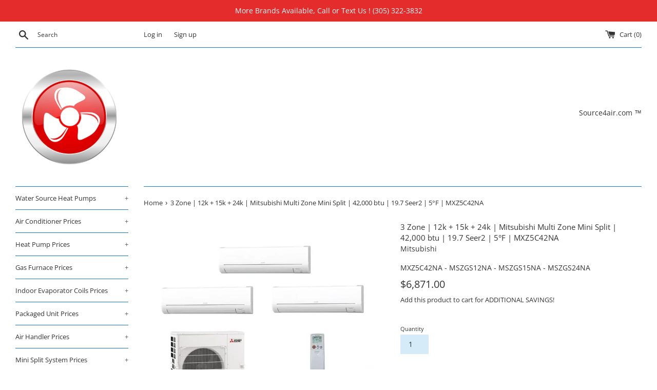

--- FILE ---
content_type: text/html; charset=utf-8
request_url: https://source4air.com/products/mitsubishi-3-5-ton-19-7-seer-multi-3-zone-wall-mount-ductless-mini-split-5-f-heat-pump-system-mxz5c42na-12k-15k-24k
body_size: 22140
content:
<!doctype html>
<html class="supports-no-js" lang="en">
<head>
  <!-- Global site tag (gtag.js) - Google Analytics -->
<script async src="https://www.googletagmanager.com/gtag/js?id=G-KW45NHHNS5"></script>
<script>
  window.dataLayer = window.dataLayer || [];
  function gtag(){dataLayer.push(arguments);}
  gtag('js', new Date());

  gtag('config', 'G-KW45NHHNS5');
</script>
  
  
  <meta name="google-site-verification" content="WlS0-jWTQOQx8oLAh9RLuX_sy3FmQZlDJw6wmN2C4mw" />
  <meta charset="utf-8">
  <meta http-equiv="X-UA-Compatible" content="IE=edge,chrome=1">
  <meta name="viewport" content="width=device-width,initial-scale=1">
  <meta name="theme-color" content="">
  <link rel="canonical" href="https://source4air.com/products/mitsubishi-3-5-ton-19-7-seer-multi-3-zone-wall-mount-ductless-mini-split-5-f-heat-pump-system-mxz5c42na-12k-15k-24k">

  
    <link rel="shortcut icon" href="//source4air.com/cdn/shop/files/Source_4_Air_LLC_-_LOGO_-_1600_X_1600_X_300dpi_32x32.jpg?v=1614318448" type="image/png" />
  

  <title>
  3 Zone | 12k + 15k + 24k | Mitsubishi Multi Zone Mini Split | 42,000 b &ndash; Source4air.com
  </title>

  
    <meta name="description" content="Model: MXZ5C42NA - MSZGS12NA - MSZGS15NA - MSZGS24NA MXZ Mitsubishi Multi Zone Mini Split Specifications Sheet Click Here The Multi Zone Mini Split Heat Pump is the outdoor unit in a Mini Split Heat Pump System. Mini Split Heat Pumps provide heating and cooling. Integrated with an inverter variable speed compressor, sy">
  

  <!-- /snippets/social-meta-tags.liquid -->




<meta property="og:site_name" content="Source4air.com">
<meta property="og:url" content="https://source4air.com/products/mitsubishi-3-5-ton-19-7-seer-multi-3-zone-wall-mount-ductless-mini-split-5-f-heat-pump-system-mxz5c42na-12k-15k-24k">
<meta property="og:title" content="3 Zone | 12k + 15k + 24k | Mitsubishi Multi Zone Mini Split | 42,000 btu | 19.7 Seer2 | 5°F | MXZ5C42NA">
<meta property="og:type" content="product">
<meta property="og:description" content="Model: MXZ5C42NA - MSZGS12NA - MSZGS15NA - MSZGS24NA MXZ Mitsubishi Multi Zone Mini Split Specifications Sheet Click Here The Multi Zone Mini Split Heat Pump is the outdoor unit in a Mini Split Heat Pump System. Mini Split Heat Pumps provide heating and cooling. Integrated with an inverter variable speed compressor, sy">

  <meta property="og:price:amount" content="6,871.00">
  <meta property="og:price:currency" content="USD">

<meta property="og:image" content="http://source4air.com/cdn/shop/products/MitsubihiMultiZone-3ZONEMXS-GLWallMountMiniSplitSystem_b4b47295-90bd-42dd-a5cd-33f26bbf7252_1200x1200.jpg?v=1603075114">
<meta property="og:image:secure_url" content="https://source4air.com/cdn/shop/products/MitsubihiMultiZone-3ZONEMXS-GLWallMountMiniSplitSystem_b4b47295-90bd-42dd-a5cd-33f26bbf7252_1200x1200.jpg?v=1603075114">


<meta name="twitter:card" content="summary_large_image">
<meta name="twitter:title" content="3 Zone | 12k + 15k + 24k | Mitsubishi Multi Zone Mini Split | 42,000 btu | 19.7 Seer2 | 5°F | MXZ5C42NA">
<meta name="twitter:description" content="Model: MXZ5C42NA - MSZGS12NA - MSZGS15NA - MSZGS24NA MXZ Mitsubishi Multi Zone Mini Split Specifications Sheet Click Here The Multi Zone Mini Split Heat Pump is the outdoor unit in a Mini Split Heat Pump System. Mini Split Heat Pumps provide heating and cooling. Integrated with an inverter variable speed compressor, sy">


  <script>
    document.documentElement.className = document.documentElement.className.replace('supports-no-js', 'supports-js');

    var theme = {
      mapStrings: {
        addressError: "Error looking up that address",
        addressNoResults: "No results for that address",
        addressQueryLimit: "You have exceeded the Google API usage limit. Consider upgrading to a \u003ca href=\"https:\/\/developers.google.com\/maps\/premium\/usage-limits\"\u003ePremium Plan\u003c\/a\u003e.",
        authError: "There was a problem authenticating your Google Maps account."
      }
    }
  </script>

  <link href="//source4air.com/cdn/shop/t/4/assets/theme.scss.css?v=24977850750649511101759259842" rel="stylesheet" type="text/css" media="all" />

  <script>window.performance && window.performance.mark && window.performance.mark('shopify.content_for_header.start');</script><meta id="shopify-digital-wallet" name="shopify-digital-wallet" content="/36661624969/digital_wallets/dialog">
<meta name="shopify-checkout-api-token" content="89626ccc37e37afdf1189624cef42d78">
<link rel="alternate" type="application/json+oembed" href="https://source4air.com/products/mitsubishi-3-5-ton-19-7-seer-multi-3-zone-wall-mount-ductless-mini-split-5-f-heat-pump-system-mxz5c42na-12k-15k-24k.oembed">
<script async="async" src="/checkouts/internal/preloads.js?locale=en-US"></script>
<link rel="preconnect" href="https://shop.app" crossorigin="anonymous">
<script async="async" src="https://shop.app/checkouts/internal/preloads.js?locale=en-US&shop_id=36661624969" crossorigin="anonymous"></script>
<script id="apple-pay-shop-capabilities" type="application/json">{"shopId":36661624969,"countryCode":"US","currencyCode":"USD","merchantCapabilities":["supports3DS"],"merchantId":"gid:\/\/shopify\/Shop\/36661624969","merchantName":"Source4air.com","requiredBillingContactFields":["postalAddress","email","phone"],"requiredShippingContactFields":["postalAddress","email","phone"],"shippingType":"shipping","supportedNetworks":["visa","masterCard","amex","discover","elo","jcb"],"total":{"type":"pending","label":"Source4air.com","amount":"1.00"},"shopifyPaymentsEnabled":true,"supportsSubscriptions":true}</script>
<script id="shopify-features" type="application/json">{"accessToken":"89626ccc37e37afdf1189624cef42d78","betas":["rich-media-storefront-analytics"],"domain":"source4air.com","predictiveSearch":true,"shopId":36661624969,"locale":"en"}</script>
<script>var Shopify = Shopify || {};
Shopify.shop = "source4air-com.myshopify.com";
Shopify.locale = "en";
Shopify.currency = {"active":"USD","rate":"1.0"};
Shopify.country = "US";
Shopify.theme = {"name":"Simple","id":94494032009,"schema_name":"Simple","schema_version":"11.1.2","theme_store_id":578,"role":"main"};
Shopify.theme.handle = "null";
Shopify.theme.style = {"id":null,"handle":null};
Shopify.cdnHost = "source4air.com/cdn";
Shopify.routes = Shopify.routes || {};
Shopify.routes.root = "/";</script>
<script type="module">!function(o){(o.Shopify=o.Shopify||{}).modules=!0}(window);</script>
<script>!function(o){function n(){var o=[];function n(){o.push(Array.prototype.slice.apply(arguments))}return n.q=o,n}var t=o.Shopify=o.Shopify||{};t.loadFeatures=n(),t.autoloadFeatures=n()}(window);</script>
<script>
  window.ShopifyPay = window.ShopifyPay || {};
  window.ShopifyPay.apiHost = "shop.app\/pay";
  window.ShopifyPay.redirectState = null;
</script>
<script id="shop-js-analytics" type="application/json">{"pageType":"product"}</script>
<script defer="defer" async type="module" src="//source4air.com/cdn/shopifycloud/shop-js/modules/v2/client.init-shop-cart-sync_BT-GjEfc.en.esm.js"></script>
<script defer="defer" async type="module" src="//source4air.com/cdn/shopifycloud/shop-js/modules/v2/chunk.common_D58fp_Oc.esm.js"></script>
<script defer="defer" async type="module" src="//source4air.com/cdn/shopifycloud/shop-js/modules/v2/chunk.modal_xMitdFEc.esm.js"></script>
<script type="module">
  await import("//source4air.com/cdn/shopifycloud/shop-js/modules/v2/client.init-shop-cart-sync_BT-GjEfc.en.esm.js");
await import("//source4air.com/cdn/shopifycloud/shop-js/modules/v2/chunk.common_D58fp_Oc.esm.js");
await import("//source4air.com/cdn/shopifycloud/shop-js/modules/v2/chunk.modal_xMitdFEc.esm.js");

  window.Shopify.SignInWithShop?.initShopCartSync?.({"fedCMEnabled":true,"windoidEnabled":true});

</script>
<script>
  window.Shopify = window.Shopify || {};
  if (!window.Shopify.featureAssets) window.Shopify.featureAssets = {};
  window.Shopify.featureAssets['shop-js'] = {"shop-cart-sync":["modules/v2/client.shop-cart-sync_DZOKe7Ll.en.esm.js","modules/v2/chunk.common_D58fp_Oc.esm.js","modules/v2/chunk.modal_xMitdFEc.esm.js"],"init-fed-cm":["modules/v2/client.init-fed-cm_B6oLuCjv.en.esm.js","modules/v2/chunk.common_D58fp_Oc.esm.js","modules/v2/chunk.modal_xMitdFEc.esm.js"],"shop-cash-offers":["modules/v2/client.shop-cash-offers_D2sdYoxE.en.esm.js","modules/v2/chunk.common_D58fp_Oc.esm.js","modules/v2/chunk.modal_xMitdFEc.esm.js"],"shop-login-button":["modules/v2/client.shop-login-button_QeVjl5Y3.en.esm.js","modules/v2/chunk.common_D58fp_Oc.esm.js","modules/v2/chunk.modal_xMitdFEc.esm.js"],"pay-button":["modules/v2/client.pay-button_DXTOsIq6.en.esm.js","modules/v2/chunk.common_D58fp_Oc.esm.js","modules/v2/chunk.modal_xMitdFEc.esm.js"],"shop-button":["modules/v2/client.shop-button_DQZHx9pm.en.esm.js","modules/v2/chunk.common_D58fp_Oc.esm.js","modules/v2/chunk.modal_xMitdFEc.esm.js"],"avatar":["modules/v2/client.avatar_BTnouDA3.en.esm.js"],"init-windoid":["modules/v2/client.init-windoid_CR1B-cfM.en.esm.js","modules/v2/chunk.common_D58fp_Oc.esm.js","modules/v2/chunk.modal_xMitdFEc.esm.js"],"init-shop-for-new-customer-accounts":["modules/v2/client.init-shop-for-new-customer-accounts_C_vY_xzh.en.esm.js","modules/v2/client.shop-login-button_QeVjl5Y3.en.esm.js","modules/v2/chunk.common_D58fp_Oc.esm.js","modules/v2/chunk.modal_xMitdFEc.esm.js"],"init-shop-email-lookup-coordinator":["modules/v2/client.init-shop-email-lookup-coordinator_BI7n9ZSv.en.esm.js","modules/v2/chunk.common_D58fp_Oc.esm.js","modules/v2/chunk.modal_xMitdFEc.esm.js"],"init-shop-cart-sync":["modules/v2/client.init-shop-cart-sync_BT-GjEfc.en.esm.js","modules/v2/chunk.common_D58fp_Oc.esm.js","modules/v2/chunk.modal_xMitdFEc.esm.js"],"shop-toast-manager":["modules/v2/client.shop-toast-manager_DiYdP3xc.en.esm.js","modules/v2/chunk.common_D58fp_Oc.esm.js","modules/v2/chunk.modal_xMitdFEc.esm.js"],"init-customer-accounts":["modules/v2/client.init-customer-accounts_D9ZNqS-Q.en.esm.js","modules/v2/client.shop-login-button_QeVjl5Y3.en.esm.js","modules/v2/chunk.common_D58fp_Oc.esm.js","modules/v2/chunk.modal_xMitdFEc.esm.js"],"init-customer-accounts-sign-up":["modules/v2/client.init-customer-accounts-sign-up_iGw4briv.en.esm.js","modules/v2/client.shop-login-button_QeVjl5Y3.en.esm.js","modules/v2/chunk.common_D58fp_Oc.esm.js","modules/v2/chunk.modal_xMitdFEc.esm.js"],"shop-follow-button":["modules/v2/client.shop-follow-button_CqMgW2wH.en.esm.js","modules/v2/chunk.common_D58fp_Oc.esm.js","modules/v2/chunk.modal_xMitdFEc.esm.js"],"checkout-modal":["modules/v2/client.checkout-modal_xHeaAweL.en.esm.js","modules/v2/chunk.common_D58fp_Oc.esm.js","modules/v2/chunk.modal_xMitdFEc.esm.js"],"shop-login":["modules/v2/client.shop-login_D91U-Q7h.en.esm.js","modules/v2/chunk.common_D58fp_Oc.esm.js","modules/v2/chunk.modal_xMitdFEc.esm.js"],"lead-capture":["modules/v2/client.lead-capture_BJmE1dJe.en.esm.js","modules/v2/chunk.common_D58fp_Oc.esm.js","modules/v2/chunk.modal_xMitdFEc.esm.js"],"payment-terms":["modules/v2/client.payment-terms_Ci9AEqFq.en.esm.js","modules/v2/chunk.common_D58fp_Oc.esm.js","modules/v2/chunk.modal_xMitdFEc.esm.js"]};
</script>
<script id="__st">var __st={"a":36661624969,"offset":-18000,"reqid":"b889f70b-3494-441f-b693-10aabc7310cd-1769037977","pageurl":"source4air.com\/products\/mitsubishi-3-5-ton-19-7-seer-multi-3-zone-wall-mount-ductless-mini-split-5-f-heat-pump-system-mxz5c42na-12k-15k-24k","u":"94409143dae7","p":"product","rtyp":"product","rid":5232769925257};</script>
<script>window.ShopifyPaypalV4VisibilityTracking = true;</script>
<script id="captcha-bootstrap">!function(){'use strict';const t='contact',e='account',n='new_comment',o=[[t,t],['blogs',n],['comments',n],[t,'customer']],c=[[e,'customer_login'],[e,'guest_login'],[e,'recover_customer_password'],[e,'create_customer']],r=t=>t.map((([t,e])=>`form[action*='/${t}']:not([data-nocaptcha='true']) input[name='form_type'][value='${e}']`)).join(','),a=t=>()=>t?[...document.querySelectorAll(t)].map((t=>t.form)):[];function s(){const t=[...o],e=r(t);return a(e)}const i='password',u='form_key',d=['recaptcha-v3-token','g-recaptcha-response','h-captcha-response',i],f=()=>{try{return window.sessionStorage}catch{return}},m='__shopify_v',_=t=>t.elements[u];function p(t,e,n=!1){try{const o=window.sessionStorage,c=JSON.parse(o.getItem(e)),{data:r}=function(t){const{data:e,action:n}=t;return t[m]||n?{data:e,action:n}:{data:t,action:n}}(c);for(const[e,n]of Object.entries(r))t.elements[e]&&(t.elements[e].value=n);n&&o.removeItem(e)}catch(o){console.error('form repopulation failed',{error:o})}}const l='form_type',E='cptcha';function T(t){t.dataset[E]=!0}const w=window,h=w.document,L='Shopify',v='ce_forms',y='captcha';let A=!1;((t,e)=>{const n=(g='f06e6c50-85a8-45c8-87d0-21a2b65856fe',I='https://cdn.shopify.com/shopifycloud/storefront-forms-hcaptcha/ce_storefront_forms_captcha_hcaptcha.v1.5.2.iife.js',D={infoText:'Protected by hCaptcha',privacyText:'Privacy',termsText:'Terms'},(t,e,n)=>{const o=w[L][v],c=o.bindForm;if(c)return c(t,g,e,D).then(n);var r;o.q.push([[t,g,e,D],n]),r=I,A||(h.body.append(Object.assign(h.createElement('script'),{id:'captcha-provider',async:!0,src:r})),A=!0)});var g,I,D;w[L]=w[L]||{},w[L][v]=w[L][v]||{},w[L][v].q=[],w[L][y]=w[L][y]||{},w[L][y].protect=function(t,e){n(t,void 0,e),T(t)},Object.freeze(w[L][y]),function(t,e,n,w,h,L){const[v,y,A,g]=function(t,e,n){const i=e?o:[],u=t?c:[],d=[...i,...u],f=r(d),m=r(i),_=r(d.filter((([t,e])=>n.includes(e))));return[a(f),a(m),a(_),s()]}(w,h,L),I=t=>{const e=t.target;return e instanceof HTMLFormElement?e:e&&e.form},D=t=>v().includes(t);t.addEventListener('submit',(t=>{const e=I(t);if(!e)return;const n=D(e)&&!e.dataset.hcaptchaBound&&!e.dataset.recaptchaBound,o=_(e),c=g().includes(e)&&(!o||!o.value);(n||c)&&t.preventDefault(),c&&!n&&(function(t){try{if(!f())return;!function(t){const e=f();if(!e)return;const n=_(t);if(!n)return;const o=n.value;o&&e.removeItem(o)}(t);const e=Array.from(Array(32),(()=>Math.random().toString(36)[2])).join('');!function(t,e){_(t)||t.append(Object.assign(document.createElement('input'),{type:'hidden',name:u})),t.elements[u].value=e}(t,e),function(t,e){const n=f();if(!n)return;const o=[...t.querySelectorAll(`input[type='${i}']`)].map((({name:t})=>t)),c=[...d,...o],r={};for(const[a,s]of new FormData(t).entries())c.includes(a)||(r[a]=s);n.setItem(e,JSON.stringify({[m]:1,action:t.action,data:r}))}(t,e)}catch(e){console.error('failed to persist form',e)}}(e),e.submit())}));const S=(t,e)=>{t&&!t.dataset[E]&&(n(t,e.some((e=>e===t))),T(t))};for(const o of['focusin','change'])t.addEventListener(o,(t=>{const e=I(t);D(e)&&S(e,y())}));const B=e.get('form_key'),M=e.get(l),P=B&&M;t.addEventListener('DOMContentLoaded',(()=>{const t=y();if(P)for(const e of t)e.elements[l].value===M&&p(e,B);[...new Set([...A(),...v().filter((t=>'true'===t.dataset.shopifyCaptcha))])].forEach((e=>S(e,t)))}))}(h,new URLSearchParams(w.location.search),n,t,e,['guest_login'])})(!0,!0)}();</script>
<script integrity="sha256-4kQ18oKyAcykRKYeNunJcIwy7WH5gtpwJnB7kiuLZ1E=" data-source-attribution="shopify.loadfeatures" defer="defer" src="//source4air.com/cdn/shopifycloud/storefront/assets/storefront/load_feature-a0a9edcb.js" crossorigin="anonymous"></script>
<script crossorigin="anonymous" defer="defer" src="//source4air.com/cdn/shopifycloud/storefront/assets/shopify_pay/storefront-65b4c6d7.js?v=20250812"></script>
<script data-source-attribution="shopify.dynamic_checkout.dynamic.init">var Shopify=Shopify||{};Shopify.PaymentButton=Shopify.PaymentButton||{isStorefrontPortableWallets:!0,init:function(){window.Shopify.PaymentButton.init=function(){};var t=document.createElement("script");t.src="https://source4air.com/cdn/shopifycloud/portable-wallets/latest/portable-wallets.en.js",t.type="module",document.head.appendChild(t)}};
</script>
<script data-source-attribution="shopify.dynamic_checkout.buyer_consent">
  function portableWalletsHideBuyerConsent(e){var t=document.getElementById("shopify-buyer-consent"),n=document.getElementById("shopify-subscription-policy-button");t&&n&&(t.classList.add("hidden"),t.setAttribute("aria-hidden","true"),n.removeEventListener("click",e))}function portableWalletsShowBuyerConsent(e){var t=document.getElementById("shopify-buyer-consent"),n=document.getElementById("shopify-subscription-policy-button");t&&n&&(t.classList.remove("hidden"),t.removeAttribute("aria-hidden"),n.addEventListener("click",e))}window.Shopify?.PaymentButton&&(window.Shopify.PaymentButton.hideBuyerConsent=portableWalletsHideBuyerConsent,window.Shopify.PaymentButton.showBuyerConsent=portableWalletsShowBuyerConsent);
</script>
<script data-source-attribution="shopify.dynamic_checkout.cart.bootstrap">document.addEventListener("DOMContentLoaded",(function(){function t(){return document.querySelector("shopify-accelerated-checkout-cart, shopify-accelerated-checkout")}if(t())Shopify.PaymentButton.init();else{new MutationObserver((function(e,n){t()&&(Shopify.PaymentButton.init(),n.disconnect())})).observe(document.body,{childList:!0,subtree:!0})}}));
</script>
<link id="shopify-accelerated-checkout-styles" rel="stylesheet" media="screen" href="https://source4air.com/cdn/shopifycloud/portable-wallets/latest/accelerated-checkout-backwards-compat.css" crossorigin="anonymous">
<style id="shopify-accelerated-checkout-cart">
        #shopify-buyer-consent {
  margin-top: 1em;
  display: inline-block;
  width: 100%;
}

#shopify-buyer-consent.hidden {
  display: none;
}

#shopify-subscription-policy-button {
  background: none;
  border: none;
  padding: 0;
  text-decoration: underline;
  font-size: inherit;
  cursor: pointer;
}

#shopify-subscription-policy-button::before {
  box-shadow: none;
}

      </style>

<script>window.performance && window.performance.mark && window.performance.mark('shopify.content_for_header.end');</script>

  <script src="//source4air.com/cdn/shop/t/4/assets/jquery-1.11.0.min.js?v=32460426840832490021585648656" type="text/javascript"></script>
  <script src="//source4air.com/cdn/shop/t/4/assets/modernizr.min.js?v=44044439420609591321585648657" type="text/javascript"></script>

  <script src="//source4air.com/cdn/shop/t/4/assets/lazysizes.min.js?v=155223123402716617051585648656" async="async"></script>

  

<script>(() => {const installerKey = 'docapp-shipping-auto-install'; const urlParams = new URLSearchParams(window.location.search); if (urlParams.get(installerKey)) {window.sessionStorage.setItem(installerKey, JSON.stringify({integrationId: urlParams.get('docapp-integration-id'), divClass: urlParams.get('docapp-install-class'), check: urlParams.get('docapp-check')}));}})();</script>

<script>(() => {const previewKey = 'docapp-shipping-test'; const urlParams = new URLSearchParams(window.location.search); if (urlParams.get(previewKey)) {window.sessionStorage.setItem(previewKey, JSON.stringify({active: true, integrationId: urlParams.get('docapp-shipping-inst-test')}));}})();</script>
<link href="https://monorail-edge.shopifysvc.com" rel="dns-prefetch">
<script>(function(){if ("sendBeacon" in navigator && "performance" in window) {try {var session_token_from_headers = performance.getEntriesByType('navigation')[0].serverTiming.find(x => x.name == '_s').description;} catch {var session_token_from_headers = undefined;}var session_cookie_matches = document.cookie.match(/_shopify_s=([^;]*)/);var session_token_from_cookie = session_cookie_matches && session_cookie_matches.length === 2 ? session_cookie_matches[1] : "";var session_token = session_token_from_headers || session_token_from_cookie || "";function handle_abandonment_event(e) {var entries = performance.getEntries().filter(function(entry) {return /monorail-edge.shopifysvc.com/.test(entry.name);});if (!window.abandonment_tracked && entries.length === 0) {window.abandonment_tracked = true;var currentMs = Date.now();var navigation_start = performance.timing.navigationStart;var payload = {shop_id: 36661624969,url: window.location.href,navigation_start,duration: currentMs - navigation_start,session_token,page_type: "product"};window.navigator.sendBeacon("https://monorail-edge.shopifysvc.com/v1/produce", JSON.stringify({schema_id: "online_store_buyer_site_abandonment/1.1",payload: payload,metadata: {event_created_at_ms: currentMs,event_sent_at_ms: currentMs}}));}}window.addEventListener('pagehide', handle_abandonment_event);}}());</script>
<script id="web-pixels-manager-setup">(function e(e,d,r,n,o){if(void 0===o&&(o={}),!Boolean(null===(a=null===(i=window.Shopify)||void 0===i?void 0:i.analytics)||void 0===a?void 0:a.replayQueue)){var i,a;window.Shopify=window.Shopify||{};var t=window.Shopify;t.analytics=t.analytics||{};var s=t.analytics;s.replayQueue=[],s.publish=function(e,d,r){return s.replayQueue.push([e,d,r]),!0};try{self.performance.mark("wpm:start")}catch(e){}var l=function(){var e={modern:/Edge?\/(1{2}[4-9]|1[2-9]\d|[2-9]\d{2}|\d{4,})\.\d+(\.\d+|)|Firefox\/(1{2}[4-9]|1[2-9]\d|[2-9]\d{2}|\d{4,})\.\d+(\.\d+|)|Chrom(ium|e)\/(9{2}|\d{3,})\.\d+(\.\d+|)|(Maci|X1{2}).+ Version\/(15\.\d+|(1[6-9]|[2-9]\d|\d{3,})\.\d+)([,.]\d+|)( \(\w+\)|)( Mobile\/\w+|) Safari\/|Chrome.+OPR\/(9{2}|\d{3,})\.\d+\.\d+|(CPU[ +]OS|iPhone[ +]OS|CPU[ +]iPhone|CPU IPhone OS|CPU iPad OS)[ +]+(15[._]\d+|(1[6-9]|[2-9]\d|\d{3,})[._]\d+)([._]\d+|)|Android:?[ /-](13[3-9]|1[4-9]\d|[2-9]\d{2}|\d{4,})(\.\d+|)(\.\d+|)|Android.+Firefox\/(13[5-9]|1[4-9]\d|[2-9]\d{2}|\d{4,})\.\d+(\.\d+|)|Android.+Chrom(ium|e)\/(13[3-9]|1[4-9]\d|[2-9]\d{2}|\d{4,})\.\d+(\.\d+|)|SamsungBrowser\/([2-9]\d|\d{3,})\.\d+/,legacy:/Edge?\/(1[6-9]|[2-9]\d|\d{3,})\.\d+(\.\d+|)|Firefox\/(5[4-9]|[6-9]\d|\d{3,})\.\d+(\.\d+|)|Chrom(ium|e)\/(5[1-9]|[6-9]\d|\d{3,})\.\d+(\.\d+|)([\d.]+$|.*Safari\/(?![\d.]+ Edge\/[\d.]+$))|(Maci|X1{2}).+ Version\/(10\.\d+|(1[1-9]|[2-9]\d|\d{3,})\.\d+)([,.]\d+|)( \(\w+\)|)( Mobile\/\w+|) Safari\/|Chrome.+OPR\/(3[89]|[4-9]\d|\d{3,})\.\d+\.\d+|(CPU[ +]OS|iPhone[ +]OS|CPU[ +]iPhone|CPU IPhone OS|CPU iPad OS)[ +]+(10[._]\d+|(1[1-9]|[2-9]\d|\d{3,})[._]\d+)([._]\d+|)|Android:?[ /-](13[3-9]|1[4-9]\d|[2-9]\d{2}|\d{4,})(\.\d+|)(\.\d+|)|Mobile Safari.+OPR\/([89]\d|\d{3,})\.\d+\.\d+|Android.+Firefox\/(13[5-9]|1[4-9]\d|[2-9]\d{2}|\d{4,})\.\d+(\.\d+|)|Android.+Chrom(ium|e)\/(13[3-9]|1[4-9]\d|[2-9]\d{2}|\d{4,})\.\d+(\.\d+|)|Android.+(UC? ?Browser|UCWEB|U3)[ /]?(15\.([5-9]|\d{2,})|(1[6-9]|[2-9]\d|\d{3,})\.\d+)\.\d+|SamsungBrowser\/(5\.\d+|([6-9]|\d{2,})\.\d+)|Android.+MQ{2}Browser\/(14(\.(9|\d{2,})|)|(1[5-9]|[2-9]\d|\d{3,})(\.\d+|))(\.\d+|)|K[Aa][Ii]OS\/(3\.\d+|([4-9]|\d{2,})\.\d+)(\.\d+|)/},d=e.modern,r=e.legacy,n=navigator.userAgent;return n.match(d)?"modern":n.match(r)?"legacy":"unknown"}(),u="modern"===l?"modern":"legacy",c=(null!=n?n:{modern:"",legacy:""})[u],f=function(e){return[e.baseUrl,"/wpm","/b",e.hashVersion,"modern"===e.buildTarget?"m":"l",".js"].join("")}({baseUrl:d,hashVersion:r,buildTarget:u}),m=function(e){var d=e.version,r=e.bundleTarget,n=e.surface,o=e.pageUrl,i=e.monorailEndpoint;return{emit:function(e){var a=e.status,t=e.errorMsg,s=(new Date).getTime(),l=JSON.stringify({metadata:{event_sent_at_ms:s},events:[{schema_id:"web_pixels_manager_load/3.1",payload:{version:d,bundle_target:r,page_url:o,status:a,surface:n,error_msg:t},metadata:{event_created_at_ms:s}}]});if(!i)return console&&console.warn&&console.warn("[Web Pixels Manager] No Monorail endpoint provided, skipping logging."),!1;try{return self.navigator.sendBeacon.bind(self.navigator)(i,l)}catch(e){}var u=new XMLHttpRequest;try{return u.open("POST",i,!0),u.setRequestHeader("Content-Type","text/plain"),u.send(l),!0}catch(e){return console&&console.warn&&console.warn("[Web Pixels Manager] Got an unhandled error while logging to Monorail."),!1}}}}({version:r,bundleTarget:l,surface:e.surface,pageUrl:self.location.href,monorailEndpoint:e.monorailEndpoint});try{o.browserTarget=l,function(e){var d=e.src,r=e.async,n=void 0===r||r,o=e.onload,i=e.onerror,a=e.sri,t=e.scriptDataAttributes,s=void 0===t?{}:t,l=document.createElement("script"),u=document.querySelector("head"),c=document.querySelector("body");if(l.async=n,l.src=d,a&&(l.integrity=a,l.crossOrigin="anonymous"),s)for(var f in s)if(Object.prototype.hasOwnProperty.call(s,f))try{l.dataset[f]=s[f]}catch(e){}if(o&&l.addEventListener("load",o),i&&l.addEventListener("error",i),u)u.appendChild(l);else{if(!c)throw new Error("Did not find a head or body element to append the script");c.appendChild(l)}}({src:f,async:!0,onload:function(){if(!function(){var e,d;return Boolean(null===(d=null===(e=window.Shopify)||void 0===e?void 0:e.analytics)||void 0===d?void 0:d.initialized)}()){var d=window.webPixelsManager.init(e)||void 0;if(d){var r=window.Shopify.analytics;r.replayQueue.forEach((function(e){var r=e[0],n=e[1],o=e[2];d.publishCustomEvent(r,n,o)})),r.replayQueue=[],r.publish=d.publishCustomEvent,r.visitor=d.visitor,r.initialized=!0}}},onerror:function(){return m.emit({status:"failed",errorMsg:"".concat(f," has failed to load")})},sri:function(e){var d=/^sha384-[A-Za-z0-9+/=]+$/;return"string"==typeof e&&d.test(e)}(c)?c:"",scriptDataAttributes:o}),m.emit({status:"loading"})}catch(e){m.emit({status:"failed",errorMsg:(null==e?void 0:e.message)||"Unknown error"})}}})({shopId: 36661624969,storefrontBaseUrl: "https://source4air.com",extensionsBaseUrl: "https://extensions.shopifycdn.com/cdn/shopifycloud/web-pixels-manager",monorailEndpoint: "https://monorail-edge.shopifysvc.com/unstable/produce_batch",surface: "storefront-renderer",enabledBetaFlags: ["2dca8a86"],webPixelsConfigList: [{"id":"518979721","configuration":"{\"config\":\"{\\\"pixel_id\\\":\\\"GT-MR2546ZH\\\",\\\"target_country\\\":\\\"US\\\",\\\"gtag_events\\\":[{\\\"type\\\":\\\"purchase\\\",\\\"action_label\\\":\\\"MC-JZYQ8XXY9B\\\"},{\\\"type\\\":\\\"page_view\\\",\\\"action_label\\\":\\\"MC-JZYQ8XXY9B\\\"},{\\\"type\\\":\\\"view_item\\\",\\\"action_label\\\":\\\"MC-JZYQ8XXY9B\\\"}],\\\"enable_monitoring_mode\\\":false}\"}","eventPayloadVersion":"v1","runtimeContext":"OPEN","scriptVersion":"b2a88bafab3e21179ed38636efcd8a93","type":"APP","apiClientId":1780363,"privacyPurposes":[],"dataSharingAdjustments":{"protectedCustomerApprovalScopes":["read_customer_address","read_customer_email","read_customer_name","read_customer_personal_data","read_customer_phone"]}},{"id":"shopify-app-pixel","configuration":"{}","eventPayloadVersion":"v1","runtimeContext":"STRICT","scriptVersion":"0450","apiClientId":"shopify-pixel","type":"APP","privacyPurposes":["ANALYTICS","MARKETING"]},{"id":"shopify-custom-pixel","eventPayloadVersion":"v1","runtimeContext":"LAX","scriptVersion":"0450","apiClientId":"shopify-pixel","type":"CUSTOM","privacyPurposes":["ANALYTICS","MARKETING"]}],isMerchantRequest: false,initData: {"shop":{"name":"Source4air.com","paymentSettings":{"currencyCode":"USD"},"myshopifyDomain":"source4air-com.myshopify.com","countryCode":"US","storefrontUrl":"https:\/\/source4air.com"},"customer":null,"cart":null,"checkout":null,"productVariants":[{"price":{"amount":6871.0,"currencyCode":"USD"},"product":{"title":"3 Zone | 12k + 15k + 24k | Mitsubishi Multi Zone Mini Split | 42,000 btu | 19.7 Seer2 | 5°F | MXZ5C42NA","vendor":"Mitsubishi","id":"5232769925257","untranslatedTitle":"3 Zone | 12k + 15k + 24k | Mitsubishi Multi Zone Mini Split | 42,000 btu | 19.7 Seer2 | 5°F | MXZ5C42NA","url":"\/products\/mitsubishi-3-5-ton-19-7-seer-multi-3-zone-wall-mount-ductless-mini-split-5-f-heat-pump-system-mxz5c42na-12k-15k-24k","type":"Mitsubishi Multi Zone MXZ-NA"},"id":"34447874523273","image":{"src":"\/\/source4air.com\/cdn\/shop\/products\/MitsubihiMultiZone-3ZONEMXS-GLWallMountMiniSplitSystem_b4b47295-90bd-42dd-a5cd-33f26bbf7252.jpg?v=1603075114"},"sku":"MXZ5C42NA - MSZGS12NA - MSZGS15NA - MSZGS24NA","title":"Default Title","untranslatedTitle":"Default Title"}],"purchasingCompany":null},},"https://source4air.com/cdn","fcfee988w5aeb613cpc8e4bc33m6693e112",{"modern":"","legacy":""},{"shopId":"36661624969","storefrontBaseUrl":"https:\/\/source4air.com","extensionBaseUrl":"https:\/\/extensions.shopifycdn.com\/cdn\/shopifycloud\/web-pixels-manager","surface":"storefront-renderer","enabledBetaFlags":"[\"2dca8a86\"]","isMerchantRequest":"false","hashVersion":"fcfee988w5aeb613cpc8e4bc33m6693e112","publish":"custom","events":"[[\"page_viewed\",{}],[\"product_viewed\",{\"productVariant\":{\"price\":{\"amount\":6871.0,\"currencyCode\":\"USD\"},\"product\":{\"title\":\"3 Zone | 12k + 15k + 24k | Mitsubishi Multi Zone Mini Split | 42,000 btu | 19.7 Seer2 | 5°F | MXZ5C42NA\",\"vendor\":\"Mitsubishi\",\"id\":\"5232769925257\",\"untranslatedTitle\":\"3 Zone | 12k + 15k + 24k | Mitsubishi Multi Zone Mini Split | 42,000 btu | 19.7 Seer2 | 5°F | MXZ5C42NA\",\"url\":\"\/products\/mitsubishi-3-5-ton-19-7-seer-multi-3-zone-wall-mount-ductless-mini-split-5-f-heat-pump-system-mxz5c42na-12k-15k-24k\",\"type\":\"Mitsubishi Multi Zone MXZ-NA\"},\"id\":\"34447874523273\",\"image\":{\"src\":\"\/\/source4air.com\/cdn\/shop\/products\/MitsubihiMultiZone-3ZONEMXS-GLWallMountMiniSplitSystem_b4b47295-90bd-42dd-a5cd-33f26bbf7252.jpg?v=1603075114\"},\"sku\":\"MXZ5C42NA - MSZGS12NA - MSZGS15NA - MSZGS24NA\",\"title\":\"Default Title\",\"untranslatedTitle\":\"Default Title\"}}]]"});</script><script>
  window.ShopifyAnalytics = window.ShopifyAnalytics || {};
  window.ShopifyAnalytics.meta = window.ShopifyAnalytics.meta || {};
  window.ShopifyAnalytics.meta.currency = 'USD';
  var meta = {"product":{"id":5232769925257,"gid":"gid:\/\/shopify\/Product\/5232769925257","vendor":"Mitsubishi","type":"Mitsubishi Multi Zone MXZ-NA","handle":"mitsubishi-3-5-ton-19-7-seer-multi-3-zone-wall-mount-ductless-mini-split-5-f-heat-pump-system-mxz5c42na-12k-15k-24k","variants":[{"id":34447874523273,"price":687100,"name":"3 Zone | 12k + 15k + 24k | Mitsubishi Multi Zone Mini Split | 42,000 btu | 19.7 Seer2 | 5°F | MXZ5C42NA","public_title":null,"sku":"MXZ5C42NA - MSZGS12NA - MSZGS15NA - MSZGS24NA"}],"remote":false},"page":{"pageType":"product","resourceType":"product","resourceId":5232769925257,"requestId":"b889f70b-3494-441f-b693-10aabc7310cd-1769037977"}};
  for (var attr in meta) {
    window.ShopifyAnalytics.meta[attr] = meta[attr];
  }
</script>
<script class="analytics">
  (function () {
    var customDocumentWrite = function(content) {
      var jquery = null;

      if (window.jQuery) {
        jquery = window.jQuery;
      } else if (window.Checkout && window.Checkout.$) {
        jquery = window.Checkout.$;
      }

      if (jquery) {
        jquery('body').append(content);
      }
    };

    var hasLoggedConversion = function(token) {
      if (token) {
        return document.cookie.indexOf('loggedConversion=' + token) !== -1;
      }
      return false;
    }

    var setCookieIfConversion = function(token) {
      if (token) {
        var twoMonthsFromNow = new Date(Date.now());
        twoMonthsFromNow.setMonth(twoMonthsFromNow.getMonth() + 2);

        document.cookie = 'loggedConversion=' + token + '; expires=' + twoMonthsFromNow;
      }
    }

    var trekkie = window.ShopifyAnalytics.lib = window.trekkie = window.trekkie || [];
    if (trekkie.integrations) {
      return;
    }
    trekkie.methods = [
      'identify',
      'page',
      'ready',
      'track',
      'trackForm',
      'trackLink'
    ];
    trekkie.factory = function(method) {
      return function() {
        var args = Array.prototype.slice.call(arguments);
        args.unshift(method);
        trekkie.push(args);
        return trekkie;
      };
    };
    for (var i = 0; i < trekkie.methods.length; i++) {
      var key = trekkie.methods[i];
      trekkie[key] = trekkie.factory(key);
    }
    trekkie.load = function(config) {
      trekkie.config = config || {};
      trekkie.config.initialDocumentCookie = document.cookie;
      var first = document.getElementsByTagName('script')[0];
      var script = document.createElement('script');
      script.type = 'text/javascript';
      script.onerror = function(e) {
        var scriptFallback = document.createElement('script');
        scriptFallback.type = 'text/javascript';
        scriptFallback.onerror = function(error) {
                var Monorail = {
      produce: function produce(monorailDomain, schemaId, payload) {
        var currentMs = new Date().getTime();
        var event = {
          schema_id: schemaId,
          payload: payload,
          metadata: {
            event_created_at_ms: currentMs,
            event_sent_at_ms: currentMs
          }
        };
        return Monorail.sendRequest("https://" + monorailDomain + "/v1/produce", JSON.stringify(event));
      },
      sendRequest: function sendRequest(endpointUrl, payload) {
        // Try the sendBeacon API
        if (window && window.navigator && typeof window.navigator.sendBeacon === 'function' && typeof window.Blob === 'function' && !Monorail.isIos12()) {
          var blobData = new window.Blob([payload], {
            type: 'text/plain'
          });

          if (window.navigator.sendBeacon(endpointUrl, blobData)) {
            return true;
          } // sendBeacon was not successful

        } // XHR beacon

        var xhr = new XMLHttpRequest();

        try {
          xhr.open('POST', endpointUrl);
          xhr.setRequestHeader('Content-Type', 'text/plain');
          xhr.send(payload);
        } catch (e) {
          console.log(e);
        }

        return false;
      },
      isIos12: function isIos12() {
        return window.navigator.userAgent.lastIndexOf('iPhone; CPU iPhone OS 12_') !== -1 || window.navigator.userAgent.lastIndexOf('iPad; CPU OS 12_') !== -1;
      }
    };
    Monorail.produce('monorail-edge.shopifysvc.com',
      'trekkie_storefront_load_errors/1.1',
      {shop_id: 36661624969,
      theme_id: 94494032009,
      app_name: "storefront",
      context_url: window.location.href,
      source_url: "//source4air.com/cdn/s/trekkie.storefront.9615f8e10e499e09ff0451d383e936edfcfbbf47.min.js"});

        };
        scriptFallback.async = true;
        scriptFallback.src = '//source4air.com/cdn/s/trekkie.storefront.9615f8e10e499e09ff0451d383e936edfcfbbf47.min.js';
        first.parentNode.insertBefore(scriptFallback, first);
      };
      script.async = true;
      script.src = '//source4air.com/cdn/s/trekkie.storefront.9615f8e10e499e09ff0451d383e936edfcfbbf47.min.js';
      first.parentNode.insertBefore(script, first);
    };
    trekkie.load(
      {"Trekkie":{"appName":"storefront","development":false,"defaultAttributes":{"shopId":36661624969,"isMerchantRequest":null,"themeId":94494032009,"themeCityHash":"14112160035329371068","contentLanguage":"en","currency":"USD","eventMetadataId":"48aeae7c-df41-4e57-9385-086d86ccf607"},"isServerSideCookieWritingEnabled":true,"monorailRegion":"shop_domain","enabledBetaFlags":["65f19447"]},"Session Attribution":{},"S2S":{"facebookCapiEnabled":false,"source":"trekkie-storefront-renderer","apiClientId":580111}}
    );

    var loaded = false;
    trekkie.ready(function() {
      if (loaded) return;
      loaded = true;

      window.ShopifyAnalytics.lib = window.trekkie;

      var originalDocumentWrite = document.write;
      document.write = customDocumentWrite;
      try { window.ShopifyAnalytics.merchantGoogleAnalytics.call(this); } catch(error) {};
      document.write = originalDocumentWrite;

      window.ShopifyAnalytics.lib.page(null,{"pageType":"product","resourceType":"product","resourceId":5232769925257,"requestId":"b889f70b-3494-441f-b693-10aabc7310cd-1769037977","shopifyEmitted":true});

      var match = window.location.pathname.match(/checkouts\/(.+)\/(thank_you|post_purchase)/)
      var token = match? match[1]: undefined;
      if (!hasLoggedConversion(token)) {
        setCookieIfConversion(token);
        window.ShopifyAnalytics.lib.track("Viewed Product",{"currency":"USD","variantId":34447874523273,"productId":5232769925257,"productGid":"gid:\/\/shopify\/Product\/5232769925257","name":"3 Zone | 12k + 15k + 24k | Mitsubishi Multi Zone Mini Split | 42,000 btu | 19.7 Seer2 | 5°F | MXZ5C42NA","price":"6871.00","sku":"MXZ5C42NA - MSZGS12NA - MSZGS15NA - MSZGS24NA","brand":"Mitsubishi","variant":null,"category":"Mitsubishi Multi Zone MXZ-NA","nonInteraction":true,"remote":false},undefined,undefined,{"shopifyEmitted":true});
      window.ShopifyAnalytics.lib.track("monorail:\/\/trekkie_storefront_viewed_product\/1.1",{"currency":"USD","variantId":34447874523273,"productId":5232769925257,"productGid":"gid:\/\/shopify\/Product\/5232769925257","name":"3 Zone | 12k + 15k + 24k | Mitsubishi Multi Zone Mini Split | 42,000 btu | 19.7 Seer2 | 5°F | MXZ5C42NA","price":"6871.00","sku":"MXZ5C42NA - MSZGS12NA - MSZGS15NA - MSZGS24NA","brand":"Mitsubishi","variant":null,"category":"Mitsubishi Multi Zone MXZ-NA","nonInteraction":true,"remote":false,"referer":"https:\/\/source4air.com\/products\/mitsubishi-3-5-ton-19-7-seer-multi-3-zone-wall-mount-ductless-mini-split-5-f-heat-pump-system-mxz5c42na-12k-15k-24k"});
      }
    });


        var eventsListenerScript = document.createElement('script');
        eventsListenerScript.async = true;
        eventsListenerScript.src = "//source4air.com/cdn/shopifycloud/storefront/assets/shop_events_listener-3da45d37.js";
        document.getElementsByTagName('head')[0].appendChild(eventsListenerScript);

})();</script>
<script
  defer
  src="https://source4air.com/cdn/shopifycloud/perf-kit/shopify-perf-kit-3.0.4.min.js"
  data-application="storefront-renderer"
  data-shop-id="36661624969"
  data-render-region="gcp-us-central1"
  data-page-type="product"
  data-theme-instance-id="94494032009"
  data-theme-name="Simple"
  data-theme-version="11.1.2"
  data-monorail-region="shop_domain"
  data-resource-timing-sampling-rate="10"
  data-shs="true"
  data-shs-beacon="true"
  data-shs-export-with-fetch="true"
  data-shs-logs-sample-rate="1"
  data-shs-beacon-endpoint="https://source4air.com/api/collect"
></script>
</head>

<body id="3-zone-12k-15k-24k-mitsubishi-multi-zone-mini-split-42-000-b" class="template-product">

  <a class="in-page-link visually-hidden skip-link" href="#MainContent">Skip to content</a>

  <div id="shopify-section-header" class="shopify-section">

  <style>
    .site-header__logo {
      width: 210px;
    }
    #HeaderLogoWrapper {
      max-width: 210px !important;
    }
  </style>
  <style>
    .announcement-bar--link:hover {
      

      
        background-color: #e53e3d;
      
    }
  </style>

  
    <div class="announcement-bar">
  

    <p class="announcement-bar__message site-wrapper">More Brands Available, Call or Text Us ! (305) 322-3832</p>

  
    </div>
  


<div class="site-wrapper">
  <div class="top-bar grid">

    <div class="grid__item medium-up--one-fifth small--one-half">
      <div class="top-bar__search">
        <a href="/search" class="medium-up--hide">
          <svg aria-hidden="true" focusable="false" role="presentation" class="icon icon-search" viewBox="0 0 20 20"><path fill="#444" d="M18.64 17.02l-5.31-5.31c.81-1.08 1.26-2.43 1.26-3.87C14.5 4.06 11.44 1 7.75 1S1 4.06 1 7.75s3.06 6.75 6.75 6.75c1.44 0 2.79-.45 3.87-1.26l5.31 5.31c.45.45 1.26.54 1.71.09.45-.36.45-1.17 0-1.62zM3.25 7.75c0-2.52 1.98-4.5 4.5-4.5s4.5 1.98 4.5 4.5-1.98 4.5-4.5 4.5-4.5-1.98-4.5-4.5z"/></svg>
        </a>
        <form action="/search" method="get" class="search-bar small--hide" role="search">
          
          <button type="submit" class="search-bar__submit">
            <svg aria-hidden="true" focusable="false" role="presentation" class="icon icon-search" viewBox="0 0 20 20"><path fill="#444" d="M18.64 17.02l-5.31-5.31c.81-1.08 1.26-2.43 1.26-3.87C14.5 4.06 11.44 1 7.75 1S1 4.06 1 7.75s3.06 6.75 6.75 6.75c1.44 0 2.79-.45 3.87-1.26l5.31 5.31c.45.45 1.26.54 1.71.09.45-.36.45-1.17 0-1.62zM3.25 7.75c0-2.52 1.98-4.5 4.5-4.5s4.5 1.98 4.5 4.5-1.98 4.5-4.5 4.5-4.5-1.98-4.5-4.5z"/></svg>
            <span class="icon__fallback-text">Search</span>
          </button>
          <input type="search" name="q" class="search-bar__input" value="" placeholder="Search" aria-label="Search">
        </form>
      </div>
    </div>

    
      <div class="grid__item medium-up--two-fifths small--hide">
        <span class="customer-links small--hide">
          
            <a href="/account/login" id="customer_login_link">Log in</a>
            <span class="vertical-divider"></span>
            <a href="/account/register" id="customer_register_link">Sign up</a>
          
        </span>
      </div>
    

    <div class="grid__item  medium-up--two-fifths  small--one-half text-right">
      <a href="/cart" class="site-header__cart">
        <svg aria-hidden="true" focusable="false" role="presentation" class="icon icon-cart" viewBox="0 0 20 20"><path fill="#444" d="M18.936 5.564c-.144-.175-.35-.207-.55-.207h-.003L6.774 4.286c-.272 0-.417.089-.491.18-.079.096-.16.263-.094.585l2.016 5.705c.163.407.642.673 1.068.673h8.401c.433 0 .854-.285.941-.725l.484-4.571c.045-.221-.015-.388-.163-.567z"/><path fill="#444" d="M17.107 12.5H7.659L4.98 4.117l-.362-1.059c-.138-.401-.292-.559-.695-.559H.924c-.411 0-.748.303-.748.714s.337.714.748.714h2.413l3.002 9.48c.126.38.295.52.942.52h9.825c.411 0 .748-.303.748-.714s-.336-.714-.748-.714zM10.424 16.23a1.498 1.498 0 1 1-2.997 0 1.498 1.498 0 0 1 2.997 0zM16.853 16.23a1.498 1.498 0 1 1-2.997 0 1.498 1.498 0 0 1 2.997 0z"/></svg>
        <span class="small--hide">
          Cart
          (<span id="CartCount">0</span>)
        </span>
      </a>
    </div>
  </div>

  <hr class="small--hide hr--border">

  <header class="site-header grid medium-up--grid--table" role="banner">
    <div class="grid__item small--text-center">
      <div itemscope itemtype="http://schema.org/Organization">
        

          <div id="HeaderLogoWrapper" class="supports-js">
            <a href="/" itemprop="url" style="padding-top:100.0%; display: block;">
              <img id="HeaderLogo"
                   class="lazyload"
                   src="//source4air.com/cdn/shop/files/Source_4_Air_LLC_-_LOGO_-_1600_X_1600_X_300dpi_150x150.jpg?v=1614318448"
                   data-src="//source4air.com/cdn/shop/files/Source_4_Air_LLC_-_LOGO_-_1600_X_1600_X_300dpi_{width}x.jpg?v=1614318448"
                   data-widths="[180, 360, 540, 720, 900, 1080, 1296, 1512, 1728, 2048]"
                   data-aspectratio="1.0"
                   data-sizes="auto"
                   alt="Source4air.com ™"
                   itemprop="logo">
            </a>
          </div>
          <noscript>
            
            <a href="/" itemprop="url">
              <img class="site-header__logo" src="//source4air.com/cdn/shop/files/Source_4_Air_LLC_-_LOGO_-_1600_X_1600_X_300dpi_210x.jpg?v=1614318448"
              srcset="//source4air.com/cdn/shop/files/Source_4_Air_LLC_-_LOGO_-_1600_X_1600_X_300dpi_210x.jpg?v=1614318448 1x, //source4air.com/cdn/shop/files/Source_4_Air_LLC_-_LOGO_-_1600_X_1600_X_300dpi_210x@2x.jpg?v=1614318448 2x"
              alt="Source4air.com ™"
              itemprop="logo">
            </a>
          </noscript>
          
        
      </div>
    </div>
    
      <div class="grid__item medium-up--text-right small--text-center">
        <div class="rte tagline">
          <p>Source4air.com ™</p><p></p>
        </div>
      </div>
    
  </header>
</div>




</div>

    

  <div class="site-wrapper">

    <div class="grid">

      <div id="shopify-section-sidebar" class="shopify-section"><div data-section-id="sidebar" data-section-type="sidebar-section">
  <nav class="grid__item small--text-center medium-up--one-fifth" role="navigation">
    <hr class="hr--small medium-up--hide">
    <button id="ToggleMobileMenu" class="mobile-menu-icon medium-up--hide" aria-haspopup="true" aria-owns="SiteNav">
      <span class="line"></span>
      <span class="line"></span>
      <span class="line"></span>
      <span class="line"></span>
      <span class="icon__fallback-text">Menu</span>
    </button>
    <div id="SiteNav" class="site-nav" role="menu">
      <ul class="list--nav">
        
          
          
            

            

            <li class="site-nav--has-submenu site-nav__item">
              <button class="site-nav__link btn--link site-nav__expand" aria-expanded="false" aria-controls="Collapsible-1">
                Water Source Heat Pumps 
                <span class="site-nav__link__text" aria-hidden="true">+</span>
              </button>
              <ul id="Collapsible-1" class="site-nav__submenu site-nav__submenu--collapsed" aria-hidden="true" style="display: none;">
                
                  
                    <li >
                      <a href="/collections/water-source-heat-pump-parts" class="site-nav__link">⦿ Water Source Heat Pump | Parts</a>
                    </li>
                  
                
                  
                    <li >
                      <a href="/collections/cold-flow-geothermal-water-source-heat-pump" class="site-nav__link">⦿ ColdFlow Water Source Heat Pump</a>
                    </li>
                  
                
                  
                    <li >
                      <a href="/collections/6-000-btu-water-source-heat-pump" class="site-nav__link">- 6,000 Btu Water Source Heat Pump</a>
                    </li>
                  
                
                  
                    <li >
                      <a href="/collections/9-000-btu-water-source-heat-pump" class="site-nav__link">- 9,000 Btu Water Source Heat Pump</a>
                    </li>
                  
                
                  
                    <li >
                      <a href="/collections/1-ton-water-source-heat-pump" class="site-nav__link">- 1 Ton Water Source Heat Pump</a>
                    </li>
                  
                
                  
                    <li >
                      <a href="/collections/1-5-ton-water-source-heat-pump" class="site-nav__link">- 1.5 Ton Water Source Heat Pump</a>
                    </li>
                  
                
                  
                    <li >
                      <a href="/collections/2-ton-water-source-heat-pump" class="site-nav__link">- 2 Ton Water Source Heat Pump</a>
                    </li>
                  
                
                  
                    <li >
                      <a href="/collections/2-5-ton-water-source-heat-pump" class="site-nav__link">- 2.5 Ton Water Source Heat Pump</a>
                    </li>
                  
                
                  
                    <li >
                      <a href="/collections/3-ton-water-source-heat-pump" class="site-nav__link">- 3 Ton Water Source Heat Pump</a>
                    </li>
                  
                
                  
                    <li >
                      <a href="/collections/3-5-ton-water-source-heat-pump" class="site-nav__link">- 3.5 Ton Water Source Heat Pump</a>
                    </li>
                  
                
                  
                    <li >
                      <a href="/collections/4-ton-water-source-heat-pump" class="site-nav__link">- 4 Ton Water Source Heat Pump</a>
                    </li>
                  
                
                  
                    <li >
                      <a href="/collections/5-ton-water-source-heat-pump" class="site-nav__link">- 5 Ton Water Source Heat Pump</a>
                    </li>
                  
                
                  
                    <li >
                      <a href="/collections/6-ton-water-source-heat-pump" class="site-nav__link">- 6 Ton Water Source Heat Pump</a>
                    </li>
                  
                
                  
                    <li >
                      <a href="/collections/7-5-ton-water-source-heat-pump" class="site-nav__link">- 7.5 Ton Water Source Heat Pump</a>
                    </li>
                  
                
                  
                    <li >
                      <a href="/collections/10-ton-water-source-heat-pump" class="site-nav__link">- 10 Ton Water Source Heat Pump</a>
                    </li>
                  
                
                  
                    <li >
                      <a href="/collections/12-ton-water-source-heat-pump" class="site-nav__link">- 12 Ton Water Source Heat Pump</a>
                    </li>
                  
                
                  
                    <li >
                      <a href="/collections/15-ton-water-source-heat-pump" class="site-nav__link">- 15 Ton Water Source Heat Pump</a>
                    </li>
                  
                
                  
                    <li >
                      <a href="/collections/20-ton-water-source-heat-pump" class="site-nav__link">- 20 Ton Water Source Heat Pump</a>
                    </li>
                  
                
              </ul>
            </li>
          
        
          
          
            

            

            <li class="site-nav--has-submenu site-nav__item">
              <button class="site-nav__link btn--link site-nav__expand" aria-expanded="false" aria-controls="Collapsible-2">
                Air Conditioner Prices
                <span class="site-nav__link__text" aria-hidden="true">+</span>
              </button>
              <ul id="Collapsible-2" class="site-nav__submenu site-nav__submenu--collapsed" aria-hidden="true" style="display: none;">
                
                  
                    <li >
                      <a href="/collections/1-5-ton-air-conditioning-condensers" class="site-nav__link">- 1.5 Ton Air Conditioner</a>
                    </li>
                  
                
                  
                    <li >
                      <a href="/collections/2-ton-air-conditioning-condensers" class="site-nav__link">- 2 Ton Air Conditioner</a>
                    </li>
                  
                
                  
                    <li >
                      <a href="/collections/2-5-ton-air-conditioning-condensers" class="site-nav__link">- 2.5 Ton Air Conditioner</a>
                    </li>
                  
                
                  
                    <li >
                      <a href="/collections/3-ton-air-conditioning-condensers" class="site-nav__link">- 3 Ton Air Conditioner</a>
                    </li>
                  
                
                  
                    <li >
                      <a href="/collections/3-5-ton-air-conditioning-condensers" class="site-nav__link">- 3.5 Ton Air Conditioner</a>
                    </li>
                  
                
                  
                    <li >
                      <a href="/collections/4-ton-air-conditioning-condensers" class="site-nav__link">- 4 Ton Air Conditioner</a>
                    </li>
                  
                
                  
                    <li >
                      <a href="/collections/5-ton-air-conditioning-condensers" class="site-nav__link">- 5 Ton Air Conditioner</a>
                    </li>
                  
                
                  
                    <li >
                      <a href="/collections/7-5-ton-air-conditioner" class="site-nav__link">- 7.5 Ton Air Conditioner</a>
                    </li>
                  
                
                  
                    <li >
                      <a href="/collections/10-ton-air-conditioner" class="site-nav__link">- 10 Ton Air Conditioner</a>
                    </li>
                  
                
              </ul>
            </li>
          
        
          
          
            

            

            <li class="site-nav--has-submenu site-nav__item">
              <button class="site-nav__link btn--link site-nav__expand" aria-expanded="false" aria-controls="Collapsible-3">
                Heat Pump Prices
                <span class="site-nav__link__text" aria-hidden="true">+</span>
              </button>
              <ul id="Collapsible-3" class="site-nav__submenu site-nav__submenu--collapsed" aria-hidden="true" style="display: none;">
                
                  
                    <li >
                      <a href="/collections/1-5-ton-heat-pump-condenser" class="site-nav__link">- 1.5 Ton Heat Pump Condenser</a>
                    </li>
                  
                
                  
                    <li >
                      <a href="/collections/2-ton-heat-pump-condenser" class="site-nav__link">- 2 Ton Heat Pump Condenser</a>
                    </li>
                  
                
                  
                    <li >
                      <a href="/collections/2-5-ton-heat-pump-condenser" class="site-nav__link">- 2.5 Ton Heat Pump Condenser</a>
                    </li>
                  
                
                  
                    <li >
                      <a href="/collections/3-ton-heat-pump-condenser" class="site-nav__link">- 3 Ton Heat Pump Condenser</a>
                    </li>
                  
                
                  
                    <li >
                      <a href="/collections/3-5-ton-heat-pump-condenser" class="site-nav__link">- 3.5 Ton Heat Pump Condenser</a>
                    </li>
                  
                
                  
                    <li >
                      <a href="/collections/4-ton-heat-pump-condenser" class="site-nav__link">- 4 Ton Heat Pump Condenser</a>
                    </li>
                  
                
                  
                    <li >
                      <a href="/collections/5-ton-heat-pump-condenser" class="site-nav__link">- 5 Ton Heat Pump Condenser</a>
                    </li>
                  
                
                  
                    <li >
                      <a href="/collections/7-5-ton-heat-pump-condenser" class="site-nav__link">- 7.5 Ton Heat Pump Condenser</a>
                    </li>
                  
                
                  
                    <li >
                      <a href="/collections/10-ton-heat-pump-condenser" class="site-nav__link">- 10 Ton Heat Pump Condenser</a>
                    </li>
                  
                
              </ul>
            </li>
          
        
          
          
            

            

            <li class="site-nav--has-submenu site-nav__item">
              <button class="site-nav__link btn--link site-nav__expand" aria-expanded="false" aria-controls="Collapsible-4">
                Gas Furnace Prices
                <span class="site-nav__link__text" aria-hidden="true">+</span>
              </button>
              <ul id="Collapsible-4" class="site-nav__submenu site-nav__submenu--collapsed" aria-hidden="true" style="display: none;">
                
                  
                    <li >
                      <a href="/collections/30-000-btu-furnaces" class="site-nav__link">- 30,000 Btu Furnaces</a>
                    </li>
                  
                
                  
                    <li >
                      <a href="/collections/40-000-btu-furnaces" class="site-nav__link">- 40,000 Btu Furnaces</a>
                    </li>
                  
                
                  
                    <li >
                      <a href="/collections/50-000-btu" class="site-nav__link">- 50,000 Btu Furnaces</a>
                    </li>
                  
                
                  
                    <li >
                      <a href="/collections/60-000-btu" class="site-nav__link">- 60,000 Btu Furnaces</a>
                    </li>
                  
                
                  
                    <li >
                      <a href="/collections/75-000-btu-furnaces" class="site-nav__link">- 75,000 Btu Furnaces</a>
                    </li>
                  
                
                  
                    <li >
                      <a href="/collections/80-000-btu" class="site-nav__link">- 80,000 Btu Furnaces</a>
                    </li>
                  
                
                  
                    <li >
                      <a href="/collections/85-000-btu-furnaces" class="site-nav__link">- 85,000 Btu Furnaces</a>
                    </li>
                  
                
                  
                    <li >
                      <a href="/collections/100-000-btu" class="site-nav__link">- 100,000 Btu Furnaces</a>
                    </li>
                  
                
                  
                    <li >
                      <a href="/collections/115-000-btu-furnaces" class="site-nav__link">- 115,000 Btu Furnaces</a>
                    </li>
                  
                
                  
                    <li >
                      <a href="/collections/120-000-btu" class="site-nav__link">- 120,000 Btu Furnaces</a>
                    </li>
                  
                
                  
                    <li >
                      <a href="/collections/125-000-btu-furnaces" class="site-nav__link">- 125,000 Btu Furnaces</a>
                    </li>
                  
                
                  
                    <li >
                      <a href="/collections/140-000-btu" class="site-nav__link">- 140,000 Btu Furnaces</a>
                    </li>
                  
                
                  
                    <li >
                      <a href="/collections/150-000-btu-furnaces" class="site-nav__link">- 150,000 Btu Furnaces</a>
                    </li>
                  
                
              </ul>
            </li>
          
        
          
          
            

            

            <li class="site-nav--has-submenu site-nav__item">
              <button class="site-nav__link btn--link site-nav__expand" aria-expanded="false" aria-controls="Collapsible-5">
                Indoor Evaporator Coils Prices
                <span class="site-nav__link__text" aria-hidden="true">+</span>
              </button>
              <ul id="Collapsible-5" class="site-nav__submenu site-nav__submenu--collapsed" aria-hidden="true" style="display: none;">
                
                  
                    <li >
                      <a href="/collections/1-5-ton-evaporator-coil" class="site-nav__link">- 1.5 Ton Evaporator Coil</a>
                    </li>
                  
                
                  
                    <li >
                      <a href="/collections/2-ton-evaporator-coil" class="site-nav__link">- 2 Ton Evaporator Coil</a>
                    </li>
                  
                
                  
                    <li >
                      <a href="/collections/2-5-ton-evaporator-coil" class="site-nav__link">- 2.5 Ton Evaporator Coil</a>
                    </li>
                  
                
                  
                    <li >
                      <a href="/collections/3-ton-evaporator" class="site-nav__link">- 3 Ton Evaporator</a>
                    </li>
                  
                
                  
                    <li >
                      <a href="/collections/3-5-ton-evaporator-coil" class="site-nav__link">- 3.5 Ton Evaporator Coil</a>
                    </li>
                  
                
                  
                    <li >
                      <a href="/collections/4-ton-evaporator-coil" class="site-nav__link">- 4 Ton Evaporator Coil</a>
                    </li>
                  
                
                  
                    <li >
                      <a href="/collections/5-ton-evaporator-coil" class="site-nav__link">- 5 Ton Evaporator Coil</a>
                    </li>
                  
                
              </ul>
            </li>
          
        
          
          
            

            

            <li class="site-nav--has-submenu site-nav__item">
              <button class="site-nav__link btn--link site-nav__expand" aria-expanded="false" aria-controls="Collapsible-6">
                Packaged Unit Prices
                <span class="site-nav__link__text" aria-hidden="true">+</span>
              </button>
              <ul id="Collapsible-6" class="site-nav__submenu site-nav__submenu--collapsed" aria-hidden="true" style="display: none;">
                
                  
                    <li >
                      <a href="/collections/packaged-air-conditioning-unit" class="site-nav__link">- Packaged Air Conditioning Unit</a>
                    </li>
                  
                
                  
                    <li >
                      <a href="/collections/packaged-heat-pump-unit" class="site-nav__link">- Packaged Heat Pump Unit</a>
                    </li>
                  
                
                  
                    <li >
                      <a href="/collections/packaged-gas-electric-unit" class="site-nav__link">- Packaged Gas Electric Unit</a>
                    </li>
                  
                
                  
                    <li >
                      <a href="/collections/packaged-duel-fuel-unit" class="site-nav__link">- Packaged Duel Fuel Unit</a>
                    </li>
                  
                
                  
                    <li >
                      <a href="/collections/package-unit-heater-kits" class="site-nav__link">⦿ Package Unit Heater Kits</a>
                    </li>
                  
                
              </ul>
            </li>
          
        
          
          
            

            

            <li class="site-nav--has-submenu site-nav__item">
              <button class="site-nav__link btn--link site-nav__expand" aria-expanded="false" aria-controls="Collapsible-7">
                Air Handler Prices
                <span class="site-nav__link__text" aria-hidden="true">+</span>
              </button>
              <ul id="Collapsible-7" class="site-nav__submenu site-nav__submenu--collapsed" aria-hidden="true" style="display: none;">
                
                  
                    <li >
                      <a href="/collections/air-handler-heater-kits" class="site-nav__link">⦿ Air Handler Heater Kits</a>
                    </li>
                  
                
                  
                    <li >
                      <a href="/collections/1-5-ton-air-handler" class="site-nav__link">- 1.5 Ton Air Handler</a>
                    </li>
                  
                
                  
                    <li >
                      <a href="/collections/2-ton-air-handler" class="site-nav__link">- 2 Ton Air Handler</a>
                    </li>
                  
                
                  
                    <li >
                      <a href="/collections/2-5-ton-air-handler" class="site-nav__link">- 2.5 Ton Air Handler</a>
                    </li>
                  
                
                  
                    <li >
                      <a href="/collections/3-ton-air-handler" class="site-nav__link">- 3 Ton Air Handler</a>
                    </li>
                  
                
                  
                    <li >
                      <a href="/collections/3-5-ton-air-handler" class="site-nav__link">- 3.5 Ton Air Handler</a>
                    </li>
                  
                
                  
                    <li >
                      <a href="/collections/4-ton-air-handler" class="site-nav__link">- 4 Ton Air Handler</a>
                    </li>
                  
                
                  
                    <li >
                      <a href="/collections/5-ton-air-handler" class="site-nav__link">- 5 Ton Air Handler</a>
                    </li>
                  
                
                  
                    <li >
                      <a href="/collections/7-5-ton-air-handler" class="site-nav__link">- 7.5 Ton Air Handler</a>
                    </li>
                  
                
                  
                    <li >
                      <a href="/collections/10-ton-air-handler" class="site-nav__link">- 10 Ton Air Handler</a>
                    </li>
                  
                
              </ul>
            </li>
          
        
          
          
            

            

            <li class="site-nav--has-submenu site-nav__item">
              <button class="site-nav__link btn--link site-nav__expand" aria-expanded="false" aria-controls="Collapsible-8">
                Mini Split System Prices
                <span class="site-nav__link__text" aria-hidden="true">+</span>
              </button>
              <ul id="Collapsible-8" class="site-nav__submenu site-nav__submenu--collapsed" aria-hidden="true" style="display: none;">
                
                  
                    <li >
                      <a href="/collections/single-zone-mini-split" class="site-nav__link">- Single Zone Mini Split</a>
                    </li>
                  
                
                  
                    <li >
                      <a href="/collections/2-zone-mini-split-systems" class="site-nav__link">- 2 Zone Mini Split</a>
                    </li>
                  
                
                  
                    <li >
                      <a href="/collections/tri-3-zone-mini-split-systems" class="site-nav__link">- 3 Zone Mini Split</a>
                    </li>
                  
                
                  
                    <li >
                      <a href="/collections/quad-4-zone-mini-split-systems" class="site-nav__link">- 4 Zone Mini Split</a>
                    </li>
                  
                
                  
                    <li >
                      <a href="/collections/five-5-zone-mini-split-systems" class="site-nav__link">- 5 Zone Mini Split</a>
                    </li>
                  
                
                  
                    

                    

                    <li class="site-nav--has-submenu">
                      <button class="site-nav__link btn--link site-nav__expand" aria-expanded="false" aria-controls="Collapsible-8-6">
                        ⦿ Mini Split Accessories
                        <span class="site-nav__link__text" aria-hidden="true">+</span>
                      </button>
                      <ul id="Collapsible-8-6" class="site-nav__submenu site-nav__submenu--grandchild site-nav__submenu--collapsed" aria-hidden="true" style="display: none;">
                        
                          <li class="site-nav__grandchild">
                            <a href="/collections/mini-split-copper-line-set" class="site-nav__link">- Mini Split Copper Line Set</a>
                          </li>
                        
                          <li class="site-nav__grandchild">
                            <a href="/collections/mini-split-wire" class="site-nav__link">- Mini Split Wire</a>
                          </li>
                        
                          <li class="site-nav__grandchild">
                            <a href="/collections/mini-split-drain-tube" class="site-nav__link">- Mini Split Drain Tubing</a>
                          </li>
                        
                      </ul>
                    </li>
                  
                
                  
                    

                    

                    <li class="site-nav--has-submenu">
                      <button class="site-nav__link btn--link site-nav__expand" aria-expanded="false" aria-controls="Collapsible-8-7">
                        ⦿ Mini Split Indoor Unit
                        <span class="site-nav__link__text" aria-hidden="true">+</span>
                      </button>
                      <ul id="Collapsible-8-7" class="site-nav__submenu site-nav__submenu--grandchild site-nav__submenu--collapsed" aria-hidden="true" style="display: none;">
                        
                          <li class="site-nav__grandchild">
                            <a href="/collections/mitsubishi-indoor-unit" class="site-nav__link">- Mitsubishi Indoor Unit</a>
                          </li>
                        
                          <li class="site-nav__grandchild">
                            <a href="/collections/daikin-indoor-unit" class="site-nav__link">- Daikin Indoor Unit</a>
                          </li>
                        
                      </ul>
                    </li>
                  
                
                  
                    

                    

                    <li class="site-nav--has-submenu">
                      <button class="site-nav__link btn--link site-nav__expand" aria-expanded="false" aria-controls="Collapsible-8-8">
                        ⦿ Mini Split Outdoor Unit
                        <span class="site-nav__link__text" aria-hidden="true">+</span>
                      </button>
                      <ul id="Collapsible-8-8" class="site-nav__submenu site-nav__submenu--grandchild site-nav__submenu--collapsed" aria-hidden="true" style="display: none;">
                        
                          <li class="site-nav__grandchild">
                            <a href="/collections/mitsubishi-multi-zone" class="site-nav__link">- Mitsubishi Multi Zone</a>
                          </li>
                        
                          <li class="site-nav__grandchild">
                            <a href="/collections/daikin-multi-zone" class="site-nav__link">- Daikin Multi Zone</a>
                          </li>
                        
                      </ul>
                    </li>
                  
                
              </ul>
            </li>
          
        
          
          
            

            

            <li class="site-nav--has-submenu site-nav__item">
              <button class="site-nav__link btn--link site-nav__expand" aria-expanded="false" aria-controls="Collapsible-9">
                Portable Air Conditioner Prices
                <span class="site-nav__link__text" aria-hidden="true">+</span>
              </button>
              <ul id="Collapsible-9" class="site-nav__submenu site-nav__submenu--collapsed" aria-hidden="true" style="display: none;">
                
                  
                    <li >
                      <a href="/collections/movincool-portable-air-conditioner" class="site-nav__link">⦿ MovinCool Portable Air Conditioner</a>
                    </li>
                  
                
                  
                    <li >
                      <a href="/collections/movincool-parts" class="site-nav__link">- MovinCool Parts</a>
                    </li>
                  
                
              </ul>
            </li>
          
        
          
          
            

            

            <li class="site-nav--has-submenu site-nav__item">
              <button class="site-nav__link btn--link site-nav__expand" aria-expanded="false" aria-controls="Collapsible-10">
                Installation Accessories
                <span class="site-nav__link__text" aria-hidden="true">+</span>
              </button>
              <ul id="Collapsible-10" class="site-nav__submenu site-nav__submenu--collapsed" aria-hidden="true" style="display: none;">
                
                  
                    

                    

                    <li class="site-nav--has-submenu">
                      <button class="site-nav__link btn--link site-nav__expand" aria-expanded="false" aria-controls="Collapsible-10-1">
                        - Mini Split Installation Parts
                        <span class="site-nav__link__text" aria-hidden="true">+</span>
                      </button>
                      <ul id="Collapsible-10-1" class="site-nav__submenu site-nav__submenu--grandchild site-nav__submenu--collapsed" aria-hidden="true" style="display: none;">
                        
                          <li class="site-nav__grandchild">
                            <a href="/collections/mini-split-wire" class="site-nav__link">⦿ Mini Split Wire</a>
                          </li>
                        
                          <li class="site-nav__grandchild">
                            <a href="/collections/mini-split-line-set" class="site-nav__link">⦿ Mini Split Line Set</a>
                          </li>
                        
                          <li class="site-nav__grandchild">
                            <a href="/collections/mini-split-drain-tube" class="site-nav__link">⦿ Mini Split Drain Tubing</a>
                          </li>
                        
                      </ul>
                    </li>
                  
                
                  
                    

                    

                    <li class="site-nav--has-submenu">
                      <button class="site-nav__link btn--link site-nav__expand" aria-expanded="false" aria-controls="Collapsible-10-2">
                        - Air Conditioning Installation Parts
                        <span class="site-nav__link__text" aria-hidden="true">+</span>
                      </button>
                      <ul id="Collapsible-10-2" class="site-nav__submenu site-nav__submenu--grandchild site-nav__submenu--collapsed" aria-hidden="true" style="display: none;">
                        
                          <li class="site-nav__grandchild">
                            <a href="/collections/condenser-installation-parts" class="site-nav__link">⦿ Condenser Installation Parts</a>
                          </li>
                        
                          <li class="site-nav__grandchild">
                            <a href="/collections/thermostats" class="site-nav__link">⦿ Thermostats</a>
                          </li>
                        
                          <li class="site-nav__grandchild">
                            <a href="/collections/copper-line-sets-split-systems" class="site-nav__link">⦿ Copper Line Sets</a>
                          </li>
                        
                          <li class="site-nav__grandchild">
                            <a href="/collections/air-handler-stands" class="site-nav__link">⦿ Air Handler Stands</a>
                          </li>
                        
                      </ul>
                    </li>
                  
                
                  
                    

                    

                    <li class="site-nav--has-submenu">
                      <button class="site-nav__link btn--link site-nav__expand" aria-expanded="false" aria-controls="Collapsible-10-3">
                        - Packaged Units Installation Parts
                        <span class="site-nav__link__text" aria-hidden="true">+</span>
                      </button>
                      <ul id="Collapsible-10-3" class="site-nav__submenu site-nav__submenu--grandchild site-nav__submenu--collapsed" aria-hidden="true" style="display: none;">
                        
                          <li class="site-nav__grandchild">
                            <a href="/collections/thermostats" class="site-nav__link">⦿ Thermostats</a>
                          </li>
                        
                      </ul>
                    </li>
                  
                
                  
                    

                    

                    <li class="site-nav--has-submenu">
                      <button class="site-nav__link btn--link site-nav__expand" aria-expanded="false" aria-controls="Collapsible-10-4">
                        - Water Source HP Installation Parts
                        <span class="site-nav__link__text" aria-hidden="true">+</span>
                      </button>
                      <ul id="Collapsible-10-4" class="site-nav__submenu site-nav__submenu--grandchild site-nav__submenu--collapsed" aria-hidden="true" style="display: none;">
                        
                          <li class="site-nav__grandchild">
                            <a href="/collections/water-source-heat-pump-hoses" class="site-nav__link">⦿ Water Source HP Hoses</a>
                          </li>
                        
                      </ul>
                    </li>
                  
                
              </ul>
            </li>
          
        
        
          
            <li>
              <a href="/account/login" class="site-nav__link site-nav--account medium-up--hide">Log in</a>
            </li>
            <li>
              <a href="/account/register" class="site-nav__link site-nav--account medium-up--hide">Sign up</a>
            </li>
          
        
      </ul>
      <ul class="list--inline social-links">
        
        
        
        
        
        
        
        
        
        
        
      </ul>
    </div>
    <hr class="medium-up--hide hr--small ">
  </nav>
</div>




</div>

      <main class="main-content grid__item medium-up--four-fifths" id="MainContent" role="main">
        
          <hr class="hr--border-top small--hide">
        
        
          <nav class="breadcrumb-nav small--text-center" aria-label="You are here">
  <span itemscope itemtype="http://schema.org/BreadcrumbList">
    <span itemprop="itemListElement" itemscope itemtype="http://schema.org/ListItem">
      <a href="/" itemprop="item" title="Back to the frontpage">
        <span itemprop="name">Home</span>
      </a>
      <span itemprop="position" hidden>1</span>
    </span>
    <span class="breadcrumb-nav__separator" aria-hidden="true">›</span>
  
      
      <span itemprop="itemListElement" itemscope itemtype="http://schema.org/ListItem">
        <span itemprop="name">3 Zone | 12k + 15k + 24k | Mitsubishi Multi Zone Mini Split | 42,000 btu | 19.7 Seer2 | 5°F | MXZ5C42NA</span>
        
        
        <span itemprop="position" hidden>2</span>
      </span>
    
  </span>
</nav>

        
        

<div id="shopify-section-product-template" class="shopify-section"><!-- /templates/product.liquid -->
<div itemscope itemtype="http://schema.org/Product" id="ProductSection" data-section-id="product-template" data-section-type="product-template" data-image-zoom-type="none" data-show-extra-tab="false" data-extra-tab-content="" data-cart-enable-ajax="true" data-enable-history-state="true">

  <meta itemprop="name" content="3 Zone | 12k + 15k + 24k | Mitsubishi Multi Zone Mini Split | 42,000 btu | 19.7 Seer2 | 5°F | MXZ5C42NA">
  <meta itemprop="url" content="https://source4air.com/products/mitsubishi-3-5-ton-19-7-seer-multi-3-zone-wall-mount-ductless-mini-split-5-f-heat-pump-system-mxz5c42na-12k-15k-24k">
  <meta itemprop="image" content="//source4air.com/cdn/shop/products/MitsubihiMultiZone-3ZONEMXS-GLWallMountMiniSplitSystem_b4b47295-90bd-42dd-a5cd-33f26bbf7252_grande.jpg?v=1603075114">

  
  
<div class="grid product-single">

    <div class="grid__item medium-up--one-half">
      
        
        
<style>
  

  @media screen and (min-width: 750px) { 
    #ProductImage-17244903997577 {
      max-width: 650px;
      max-height: 650px;
    }
    #ProductImageWrapper-17244903997577 {
      max-width: 650px;
    }
   } 

  
    
    @media screen and (max-width: 749px) {
      #ProductImage-17244903997577 {
        max-width: 650px;
        max-height: 720px;
      }
      #ProductImageWrapper-17244903997577 {
        max-width: 650px;
      }
    }
  
</style>


        <div id="ProductImageWrapper-17244903997577" class="product-single__featured-image-wrapper supports-js" data-image-id="17244903997577">
          <div class="product-single__photos" data-image-id="17244903997577" style="padding-top:100.0%;">
            <img id="ProductImage-17244903997577"
                 class="product-single__photo lazyload"
                 
                 src="//source4air.com/cdn/shop/products/MitsubihiMultiZone-3ZONEMXS-GLWallMountMiniSplitSystem_b4b47295-90bd-42dd-a5cd-33f26bbf7252_200x200.jpg?v=1603075114"
                 data-src="//source4air.com/cdn/shop/products/MitsubihiMultiZone-3ZONEMXS-GLWallMountMiniSplitSystem_b4b47295-90bd-42dd-a5cd-33f26bbf7252_{width}x.jpg?v=1603075114"
                 data-widths="[180, 360, 470, 600, 750, 940, 1080, 1296, 1512, 1728, 2048]"
                 data-aspectratio="1.0"
                 data-sizes="auto"
                 alt="MXZ5C42NA - MSZGS12NA - MSZGS15NA - MSZGS24NA">
          </div>
          
        </div>
      

      <noscript>
        <img src="//source4air.com/cdn/shop/products/MitsubihiMultiZone-3ZONEMXS-GLWallMountMiniSplitSystem_b4b47295-90bd-42dd-a5cd-33f26bbf7252_grande.jpg?v=1603075114" alt="MXZ5C42NA - MSZGS12NA - MSZGS15NA - MSZGS24NA">
      </noscript>

      

      
    </div>

    <div class="grid__item medium-up--one-half">
      <div class="product-single__meta small--text-center">
        <h1 class="product-single__title" itemprop="name">3 Zone | 12k + 15k + 24k | Mitsubishi Multi Zone Mini Split | 42,000 btu | 19.7 Seer2 | 5°F | MXZ5C42NA</h1>

        
          <p class="product-single__vendor" itemprop="brand">Mitsubishi</p>
        
</div>
<div class="product-sku">MXZ5C42NA - MSZGS12NA - MSZGS15NA - MSZGS24NA</div>
        <div itemprop="offers" itemscope itemtype="http://schema.org/Offer">
          <meta itemprop="priceCurrency" content="USD">

          <link itemprop="availability" href="http://schema.org/InStock">

          <p class="product-single__prices">
            
              <span class="visually-hidden">For Sale</span>
            
            <span id="ProductPrice" class="product-single__price" itemprop="price" content="6871.0">
              $6,871.00
            </span>

            

            
          </p>

<div class="product-single__policies rte">Add this product to cart for ADDITIONAL SAVINGS!
</div><form method="post" action="/cart/add" id="product_form_5232769925257" accept-charset="UTF-8" class="product-form product-form--default-variant-only" enctype="multipart/form-data"><input type="hidden" name="form_type" value="product" /><input type="hidden" name="utf8" value="✓" />
            <select name="id" id="ProductSelect-product-template" class="product-single__variants">
              
                
                  <option  selected="selected"  data-sku="MXZ5C42NA - MSZGS12NA - MSZGS15NA - MSZGS24NA" value="34447874523273">Default Title - $6,871.00 USD</option>
                
              
            </select>

            
              <div class="product-single__quantity">
                <label for="Quantity">Quantity</label>
                <input type="number" id="Quantity" name="quantity" value="1" min="1">
              </div>
            

            <div class="product-single__cart-submit-wrapper">
              <button type="submit" name="add" id="AddToCart" class="btn product-single__cart-submit" data-cart-url="/cart">
                <span id="AddToCartText">Add to Cart</span>
              </button>
 
              
            </div>

          <input type="hidden" name="product-id" value="5232769925257" /><input type="hidden" name="section-id" value="product-template" /></form>

        </div>

        

        
          <!-- /snippets/social-sharing.liquid -->
<div class="social-sharing" data-permalink="">
  

  

  
</div>

        
      </div>
    </div>

  </div>

  

  
    
      <div class="product-single__description rte" itemprop="description">
        <p><strong>Model: MXZ5C42NA - MSZGS12NA - MSZGS15NA - MSZGS24NA</strong></p>
<p><strong>MXZ Mitsubishi Multi Zone Mini Split Specifications Sheet Click <a title="Mitsubishi_Multi_Zone_Spec_Sheet.pdf" href="https://cdn.shopify.com/s/files/1/0366/6162/4969/files/Mitsubishi_Multi_Zone_Spec_Sheet.pdf?v=1685281311" target="_blank">Here</a></strong></p>
<p>The Multi Zone Mini Split Heat Pump is the outdoor unit in a Mini Split Heat Pump System. Mini Split Heat Pumps provide heating and cooling. Integrated with an inverter variable speed compressor, systems deliver the capacity required to maintain desired room conditions, typically reducing energy consumption by up to 30% or more (compared to traditional fixed-speed ducted systems). This technology minimizes temperature fluctuations and provides continuous cooling and heating comfort.</p>
<p><strong>Model: MSZGS</strong></p>
<p>Wall Mounted Indoor Units | Mitsubishi HVAC | Mitsubishi Mr Slim | Mitsubishi Ductless | For use with Multi Zone Mini Split | Mitsubishi Heat Pump | Mitsubishi Heating and Cooling Wall Mounted heating and air conditioning units independently manage the comfort of a single room and can maintain the precise temperature you set.</p>
      </div>
    
  


  
</div>


  <script type="application/json" id="ProductJson-product-template">
    {"id":5232769925257,"title":"3 Zone | 12k + 15k + 24k | Mitsubishi Multi Zone Mini Split | 42,000 btu | 19.7 Seer2 | 5°F | MXZ5C42NA","handle":"mitsubishi-3-5-ton-19-7-seer-multi-3-zone-wall-mount-ductless-mini-split-5-f-heat-pump-system-mxz5c42na-12k-15k-24k","description":"\u003cp\u003e\u003cstrong\u003eModel: MXZ5C42NA - MSZGS12NA - MSZGS15NA - MSZGS24NA\u003c\/strong\u003e\u003c\/p\u003e\n\u003cp\u003e\u003cstrong\u003eMXZ Mitsubishi Multi Zone Mini Split Specifications Sheet Click \u003ca title=\"Mitsubishi_Multi_Zone_Spec_Sheet.pdf\" href=\"https:\/\/cdn.shopify.com\/s\/files\/1\/0366\/6162\/4969\/files\/Mitsubishi_Multi_Zone_Spec_Sheet.pdf?v=1685281311\" target=\"_blank\"\u003eHere\u003c\/a\u003e\u003c\/strong\u003e\u003c\/p\u003e\n\u003cp\u003eThe Multi Zone Mini Split Heat Pump is the outdoor unit in a Mini Split Heat Pump System. Mini Split Heat Pumps provide heating and cooling. Integrated with an inverter variable speed compressor, systems deliver the capacity required to maintain desired room conditions, typically reducing energy consumption by up to 30% or more (compared to traditional fixed-speed ducted systems). This technology minimizes temperature fluctuations and provides continuous cooling and heating comfort.\u003c\/p\u003e\n\u003cp\u003e\u003cstrong\u003eModel: MSZGS\u003c\/strong\u003e\u003c\/p\u003e\n\u003cp\u003eWall Mounted Indoor Units | Mitsubishi HVAC | Mitsubishi Mr Slim | Mitsubishi Ductless | For use with Multi Zone Mini Split | Mitsubishi Heat Pump | Mitsubishi Heating and Cooling Wall Mounted heating and air conditioning units independently manage the comfort of a single room and can maintain the precise temperature you set.\u003c\/p\u003e","published_at":"2020-11-12T07:59:07-05:00","created_at":"2020-10-18T21:44:07-04:00","vendor":"Mitsubishi","type":"Mitsubishi Multi Zone MXZ-NA","tags":["12k + 15k + 24k","3 Zone Mini Split","Mitsubishi"],"price":687100,"price_min":687100,"price_max":687100,"available":true,"price_varies":false,"compare_at_price":null,"compare_at_price_min":0,"compare_at_price_max":0,"compare_at_price_varies":false,"variants":[{"id":34447874523273,"title":"Default Title","option1":"Default Title","option2":null,"option3":null,"sku":"MXZ5C42NA - MSZGS12NA - MSZGS15NA - MSZGS24NA","requires_shipping":true,"taxable":true,"featured_image":null,"available":true,"name":"3 Zone | 12k + 15k + 24k | Mitsubishi Multi Zone Mini Split | 42,000 btu | 19.7 Seer2 | 5°F | MXZ5C42NA","public_title":null,"options":["Default Title"],"price":687100,"weight":0,"compare_at_price":null,"inventory_management":"shopify","barcode":"00622632220672","requires_selling_plan":false,"selling_plan_allocations":[]}],"images":["\/\/source4air.com\/cdn\/shop\/products\/MitsubihiMultiZone-3ZONEMXS-GLWallMountMiniSplitSystem_b4b47295-90bd-42dd-a5cd-33f26bbf7252.jpg?v=1603075114"],"featured_image":"\/\/source4air.com\/cdn\/shop\/products\/MitsubihiMultiZone-3ZONEMXS-GLWallMountMiniSplitSystem_b4b47295-90bd-42dd-a5cd-33f26bbf7252.jpg?v=1603075114","options":["Title"],"media":[{"alt":"MXZ5C42NA - MSZGS12NA - MSZGS15NA - MSZGS24NA","id":9422355234953,"position":1,"preview_image":{"aspect_ratio":1.0,"height":650,"width":650,"src":"\/\/source4air.com\/cdn\/shop\/products\/MitsubihiMultiZone-3ZONEMXS-GLWallMountMiniSplitSystem_b4b47295-90bd-42dd-a5cd-33f26bbf7252.jpg?v=1603075114"},"aspect_ratio":1.0,"height":650,"media_type":"image","src":"\/\/source4air.com\/cdn\/shop\/products\/MitsubihiMultiZone-3ZONEMXS-GLWallMountMiniSplitSystem_b4b47295-90bd-42dd-a5cd-33f26bbf7252.jpg?v=1603075114","width":650}],"requires_selling_plan":false,"selling_plan_groups":[],"content":"\u003cp\u003e\u003cstrong\u003eModel: MXZ5C42NA - MSZGS12NA - MSZGS15NA - MSZGS24NA\u003c\/strong\u003e\u003c\/p\u003e\n\u003cp\u003e\u003cstrong\u003eMXZ Mitsubishi Multi Zone Mini Split Specifications Sheet Click \u003ca title=\"Mitsubishi_Multi_Zone_Spec_Sheet.pdf\" href=\"https:\/\/cdn.shopify.com\/s\/files\/1\/0366\/6162\/4969\/files\/Mitsubishi_Multi_Zone_Spec_Sheet.pdf?v=1685281311\" target=\"_blank\"\u003eHere\u003c\/a\u003e\u003c\/strong\u003e\u003c\/p\u003e\n\u003cp\u003eThe Multi Zone Mini Split Heat Pump is the outdoor unit in a Mini Split Heat Pump System. Mini Split Heat Pumps provide heating and cooling. Integrated with an inverter variable speed compressor, systems deliver the capacity required to maintain desired room conditions, typically reducing energy consumption by up to 30% or more (compared to traditional fixed-speed ducted systems). This technology minimizes temperature fluctuations and provides continuous cooling and heating comfort.\u003c\/p\u003e\n\u003cp\u003e\u003cstrong\u003eModel: MSZGS\u003c\/strong\u003e\u003c\/p\u003e\n\u003cp\u003eWall Mounted Indoor Units | Mitsubishi HVAC | Mitsubishi Mr Slim | Mitsubishi Ductless | For use with Multi Zone Mini Split | Mitsubishi Heat Pump | Mitsubishi Heating and Cooling Wall Mounted heating and air conditioning units independently manage the comfort of a single room and can maintain the precise temperature you set.\u003c\/p\u003e"}
  </script>


<script>
  // Override default values of shop.strings for each template.
  // Alternate product templates can change values of
  // add to cart button, sold out, and unavailable states here.
  window.productStrings = {
    addToCart: "Add to Cart",
    soldOut: "Call or Text To Confirm Inventory",
    unavailable: "Unavailable"
  }
</script>




</div>
<div id="shopify-section-product-recommendations" class="shopify-section">
</div>
      </main>

    </div>

    <hr>

    <div id="shopify-section-footer" class="shopify-section"><footer class="site-footer" role="contentinfo" data-section-id="footer" data-section-type="footer-section">

  <div class="grid">

    

    
      
          <div class="grid__item medium-up--one-half small--one-whole">
            
              <h3 class="site-footer__section-title"></h3>
            
            <div class="rte"><p><strong>Order Online or Call</strong></p><p><strong>Telephone Number: </strong></p><p><a href="tel:1 (305) 322-3832" target="_blank" title="tel:1 (305) 322-3832">1 (305) 322-3832</a></p><p><strong>Email:</strong></p><p><a href="mailto:CustomerService@Source4air.com" target="_blank" title="mailto:CustomerService@Source4air.com">CustomerService@Source4air.com</a></p></div>
          </div>

        
    
      
          <div class="grid__item medium-up--one-half small--one-whole">
            
              <h3 class="site-footer__section-title"></h3>
            
            <ul class="site-footer__menu">
              
                <li><a href="/pages/contact-us">Contact Us</a></li>
              
                <li><a href="/pages/about-us">About Us</a></li>
              
                <li><a href="/pages/compare-us">Compare Us</a></li>
              
                <li><a href="/pages/warranty-policies">Warranty Policy</a></li>
              
                <li><a href="/policies/shipping-policy">Shipping Policy</a></li>
              
                <li><a href="/pages/return-policy">Return Policy</a></li>
              
                <li><a href="/policies/refund-policy">Refund Policy</a></li>
              
                <li><a href="/policies/terms-of-service">Terms of Service</a></li>
              
                <li><a href="/policies/privacy-policy">Privacy Policy</a></li>
              
            </ul>
          </div>

        
    

    </div>

  
    <hr>
  

  <div class="grid medium-up--grid--table sub-footer small--text-center">
    <div class="grid__item medium-up--one-half">
      <small>Copyright &copy; 2026, <a href="/" title="">Source4air.com</a>. <a target="_blank" rel="nofollow" href="https://www.shopify.com?utm_campaign=poweredby&amp;utm_medium=shopify&amp;utm_source=onlinestore"> </a></small>
    </div><div class="grid__item medium-up--one-half medium-up--text-right">
          <span class="visually-hidden">Payment icons</span>
          <ul class="list--inline payment-icons"><li>
                <svg class="icon icon--full-color" xmlns="http://www.w3.org/2000/svg" role="img" aria-labelledby="pi-american_express" viewBox="0 0 38 24" width="38" height="24"><title id="pi-american_express">American Express</title><path fill="#000" d="M35 0H3C1.3 0 0 1.3 0 3v18c0 1.7 1.4 3 3 3h32c1.7 0 3-1.3 3-3V3c0-1.7-1.4-3-3-3Z" opacity=".07"/><path fill="#006FCF" d="M35 1c1.1 0 2 .9 2 2v18c0 1.1-.9 2-2 2H3c-1.1 0-2-.9-2-2V3c0-1.1.9-2 2-2h32Z"/><path fill="#FFF" d="M22.012 19.936v-8.421L37 11.528v2.326l-1.732 1.852L37 17.573v2.375h-2.766l-1.47-1.622-1.46 1.628-9.292-.02Z"/><path fill="#006FCF" d="M23.013 19.012v-6.57h5.572v1.513h-3.768v1.028h3.678v1.488h-3.678v1.01h3.768v1.531h-5.572Z"/><path fill="#006FCF" d="m28.557 19.012 3.083-3.289-3.083-3.282h2.386l1.884 2.083 1.89-2.082H37v.051l-3.017 3.23L37 18.92v.093h-2.307l-1.917-2.103-1.898 2.104h-2.321Z"/><path fill="#FFF" d="M22.71 4.04h3.614l1.269 2.881V4.04h4.46l.77 2.159.771-2.159H37v8.421H19l3.71-8.421Z"/><path fill="#006FCF" d="m23.395 4.955-2.916 6.566h2l.55-1.315h2.98l.55 1.315h2.05l-2.904-6.566h-2.31Zm.25 3.777.875-2.09.873 2.09h-1.748Z"/><path fill="#006FCF" d="M28.581 11.52V4.953l2.811.01L32.84 9l1.456-4.046H37v6.565l-1.74.016v-4.51l-1.644 4.494h-1.59L30.35 7.01v4.51h-1.768Z"/></svg>

              </li><li>
                <svg class="icon icon--full-color" version="1.1" xmlns="http://www.w3.org/2000/svg" role="img" x="0" y="0" width="38" height="24" viewBox="0 0 165.521 105.965" xml:space="preserve" aria-labelledby="pi-apple_pay"><title id="pi-apple_pay">Apple Pay</title><path fill="#000" d="M150.698 0H14.823c-.566 0-1.133 0-1.698.003-.477.004-.953.009-1.43.022-1.039.028-2.087.09-3.113.274a10.51 10.51 0 0 0-2.958.975 9.932 9.932 0 0 0-4.35 4.35 10.463 10.463 0 0 0-.975 2.96C.113 9.611.052 10.658.024 11.696a70.22 70.22 0 0 0-.022 1.43C0 13.69 0 14.256 0 14.823v76.318c0 .567 0 1.132.002 1.699.003.476.009.953.022 1.43.028 1.036.09 2.084.275 3.11a10.46 10.46 0 0 0 .974 2.96 9.897 9.897 0 0 0 1.83 2.52 9.874 9.874 0 0 0 2.52 1.83c.947.483 1.917.79 2.96.977 1.025.183 2.073.245 3.112.273.477.011.953.017 1.43.02.565.004 1.132.004 1.698.004h135.875c.565 0 1.132 0 1.697-.004.476-.002.952-.009 1.431-.02 1.037-.028 2.085-.09 3.113-.273a10.478 10.478 0 0 0 2.958-.977 9.955 9.955 0 0 0 4.35-4.35c.483-.947.789-1.917.974-2.96.186-1.026.246-2.074.274-3.11.013-.477.02-.954.022-1.43.004-.567.004-1.132.004-1.699V14.824c0-.567 0-1.133-.004-1.699a63.067 63.067 0 0 0-.022-1.429c-.028-1.038-.088-2.085-.274-3.112a10.4 10.4 0 0 0-.974-2.96 9.94 9.94 0 0 0-4.35-4.35A10.52 10.52 0 0 0 156.939.3c-1.028-.185-2.076-.246-3.113-.274a71.417 71.417 0 0 0-1.431-.022C151.83 0 151.263 0 150.698 0z" /><path fill="#FFF" d="M150.698 3.532l1.672.003c.452.003.905.008 1.36.02.793.022 1.719.065 2.583.22.75.135 1.38.34 1.984.648a6.392 6.392 0 0 1 2.804 2.807c.306.6.51 1.226.645 1.983.154.854.197 1.783.218 2.58.013.45.019.9.02 1.36.005.557.005 1.113.005 1.671v76.318c0 .558 0 1.114-.004 1.682-.002.45-.008.9-.02 1.35-.022.796-.065 1.725-.221 2.589a6.855 6.855 0 0 1-.645 1.975 6.397 6.397 0 0 1-2.808 2.807c-.6.306-1.228.511-1.971.645-.881.157-1.847.2-2.574.22-.457.01-.912.017-1.379.019-.555.004-1.113.004-1.669.004H14.801c-.55 0-1.1 0-1.66-.004a74.993 74.993 0 0 1-1.35-.018c-.744-.02-1.71-.064-2.584-.22a6.938 6.938 0 0 1-1.986-.65 6.337 6.337 0 0 1-1.622-1.18 6.355 6.355 0 0 1-1.178-1.623 6.935 6.935 0 0 1-.646-1.985c-.156-.863-.2-1.788-.22-2.578a66.088 66.088 0 0 1-.02-1.355l-.003-1.327V14.474l.002-1.325a66.7 66.7 0 0 1 .02-1.357c.022-.792.065-1.717.222-2.587a6.924 6.924 0 0 1 .646-1.981c.304-.598.7-1.144 1.18-1.623a6.386 6.386 0 0 1 1.624-1.18 6.96 6.96 0 0 1 1.98-.646c.865-.155 1.792-.198 2.586-.22.452-.012.905-.017 1.354-.02l1.677-.003h135.875" /><g><g><path fill="#000" d="M43.508 35.77c1.404-1.755 2.356-4.112 2.105-6.52-2.054.102-4.56 1.355-6.012 3.112-1.303 1.504-2.456 3.959-2.156 6.266 2.306.2 4.61-1.152 6.063-2.858" /><path fill="#000" d="M45.587 39.079c-3.35-.2-6.196 1.9-7.795 1.9-1.6 0-4.049-1.8-6.698-1.751-3.447.05-6.645 2-8.395 5.1-3.598 6.2-.95 15.4 2.55 20.45 1.699 2.5 3.747 5.25 6.445 5.151 2.55-.1 3.549-1.65 6.647-1.65 3.097 0 3.997 1.65 6.696 1.6 2.798-.05 4.548-2.5 6.247-5 1.95-2.85 2.747-5.6 2.797-5.75-.05-.05-5.396-2.101-5.446-8.251-.05-5.15 4.198-7.6 4.398-7.751-2.399-3.548-6.147-3.948-7.447-4.048" /></g><g><path fill="#000" d="M78.973 32.11c7.278 0 12.347 5.017 12.347 12.321 0 7.33-5.173 12.373-12.529 12.373h-8.058V69.62h-5.822V32.11h14.062zm-8.24 19.807h6.68c5.07 0 7.954-2.729 7.954-7.46 0-4.73-2.885-7.434-7.928-7.434h-6.706v14.894z" /><path fill="#000" d="M92.764 61.847c0-4.809 3.665-7.564 10.423-7.98l7.252-.442v-2.08c0-3.04-2.001-4.704-5.562-4.704-2.938 0-5.07 1.507-5.51 3.82h-5.252c.157-4.86 4.731-8.395 10.918-8.395 6.654 0 10.995 3.483 10.995 8.89v18.663h-5.38v-4.497h-.13c-1.534 2.937-4.914 4.782-8.579 4.782-5.406 0-9.175-3.222-9.175-8.057zm17.675-2.417v-2.106l-6.472.416c-3.64.234-5.536 1.585-5.536 3.95 0 2.288 1.975 3.77 5.068 3.77 3.95 0 6.94-2.522 6.94-6.03z" /><path fill="#000" d="M120.975 79.652v-4.496c.364.051 1.247.103 1.715.103 2.573 0 4.029-1.09 4.913-3.899l.52-1.663-9.852-27.293h6.082l6.863 22.146h.13l6.862-22.146h5.927l-10.216 28.67c-2.34 6.577-5.017 8.735-10.683 8.735-.442 0-1.872-.052-2.261-.157z" /></g></g></svg>

              </li><li>
                <svg class="icon icon--full-color" viewBox="0 0 38 24" xmlns="http://www.w3.org/2000/svg" role="img" width="38" height="24" aria-labelledby="pi-diners_club"><title id="pi-diners_club">Diners Club</title><path opacity=".07" d="M35 0H3C1.3 0 0 1.3 0 3v18c0 1.7 1.4 3 3 3h32c1.7 0 3-1.3 3-3V3c0-1.7-1.4-3-3-3z"/><path fill="#fff" d="M35 1c1.1 0 2 .9 2 2v18c0 1.1-.9 2-2 2H3c-1.1 0-2-.9-2-2V3c0-1.1.9-2 2-2h32"/><path d="M12 12v3.7c0 .3-.2.3-.5.2-1.9-.8-3-3.3-2.3-5.4.4-1.1 1.2-2 2.3-2.4.4-.2.5-.1.5.2V12zm2 0V8.3c0-.3 0-.3.3-.2 2.1.8 3.2 3.3 2.4 5.4-.4 1.1-1.2 2-2.3 2.4-.4.2-.4.1-.4-.2V12zm7.2-7H13c3.8 0 6.8 3.1 6.8 7s-3 7-6.8 7h8.2c3.8 0 6.8-3.1 6.8-7s-3-7-6.8-7z" fill="#3086C8"/></svg>
              </li><li>
                <svg class="icon icon--full-color" viewBox="0 0 38 24" width="38" height="24" role="img" aria-labelledby="pi-discover" fill="none" xmlns="http://www.w3.org/2000/svg"><title id="pi-discover">Discover</title><path fill="#000" opacity=".07" d="M35 0H3C1.3 0 0 1.3 0 3v18c0 1.7 1.4 3 3 3h32c1.7 0 3-1.3 3-3V3c0-1.7-1.4-3-3-3z"/><path d="M35 1c1.1 0 2 .9 2 2v18c0 1.1-.9 2-2 2H3c-1.1 0-2-.9-2-2V3c0-1.1.9-2 2-2h32z" fill="#fff"/><path d="M3.57 7.16H2v5.5h1.57c.83 0 1.43-.2 1.96-.63.63-.52 1-1.3 1-2.11-.01-1.63-1.22-2.76-2.96-2.76zm1.26 4.14c-.34.3-.77.44-1.47.44h-.29V8.1h.29c.69 0 1.11.12 1.47.44.37.33.59.84.59 1.37 0 .53-.22 1.06-.59 1.39zm2.19-4.14h1.07v5.5H7.02v-5.5zm3.69 2.11c-.64-.24-.83-.4-.83-.69 0-.35.34-.61.8-.61.32 0 .59.13.86.45l.56-.73c-.46-.4-1.01-.61-1.62-.61-.97 0-1.72.68-1.72 1.58 0 .76.35 1.15 1.35 1.51.42.15.63.25.74.31.21.14.32.34.32.57 0 .45-.35.78-.83.78-.51 0-.92-.26-1.17-.73l-.69.67c.49.73 1.09 1.05 1.9 1.05 1.11 0 1.9-.74 1.9-1.81.02-.89-.35-1.29-1.57-1.74zm1.92.65c0 1.62 1.27 2.87 2.9 2.87.46 0 .86-.09 1.34-.32v-1.26c-.43.43-.81.6-1.29.6-1.08 0-1.85-.78-1.85-1.9 0-1.06.79-1.89 1.8-1.89.51 0 .9.18 1.34.62V7.38c-.47-.24-.86-.34-1.32-.34-1.61 0-2.92 1.28-2.92 2.88zm12.76.94l-1.47-3.7h-1.17l2.33 5.64h.58l2.37-5.64h-1.16l-1.48 3.7zm3.13 1.8h3.04v-.93h-1.97v-1.48h1.9v-.93h-1.9V8.1h1.97v-.94h-3.04v5.5zm7.29-3.87c0-1.03-.71-1.62-1.95-1.62h-1.59v5.5h1.07v-2.21h.14l1.48 2.21h1.32l-1.73-2.32c.81-.17 1.26-.72 1.26-1.56zm-2.16.91h-.31V8.03h.33c.67 0 1.03.28 1.03.82 0 .55-.36.85-1.05.85z" fill="#231F20"/><path d="M20.16 12.86a2.931 2.931 0 100-5.862 2.931 2.931 0 000 5.862z" fill="url(#pi-paint0_linear)"/><path opacity=".65" d="M20.16 12.86a2.931 2.931 0 100-5.862 2.931 2.931 0 000 5.862z" fill="url(#pi-paint1_linear)"/><path d="M36.57 7.506c0-.1-.07-.15-.18-.15h-.16v.48h.12v-.19l.14.19h.14l-.16-.2c.06-.01.1-.06.1-.13zm-.2.07h-.02v-.13h.02c.06 0 .09.02.09.06 0 .05-.03.07-.09.07z" fill="#231F20"/><path d="M36.41 7.176c-.23 0-.42.19-.42.42 0 .23.19.42.42.42.23 0 .42-.19.42-.42 0-.23-.19-.42-.42-.42zm0 .77c-.18 0-.34-.15-.34-.35 0-.19.15-.35.34-.35.18 0 .33.16.33.35 0 .19-.15.35-.33.35z" fill="#231F20"/><path d="M37 12.984S27.09 19.873 8.976 23h26.023a2 2 0 002-1.984l.024-3.02L37 12.985z" fill="#F48120"/><defs><linearGradient id="pi-paint0_linear" x1="21.657" y1="12.275" x2="19.632" y2="9.104" gradientUnits="userSpaceOnUse"><stop stop-color="#F89F20"/><stop offset=".25" stop-color="#F79A20"/><stop offset=".533" stop-color="#F68D20"/><stop offset=".62" stop-color="#F58720"/><stop offset=".723" stop-color="#F48120"/><stop offset="1" stop-color="#F37521"/></linearGradient><linearGradient id="pi-paint1_linear" x1="21.338" y1="12.232" x2="18.378" y2="6.446" gradientUnits="userSpaceOnUse"><stop stop-color="#F58720"/><stop offset=".359" stop-color="#E16F27"/><stop offset=".703" stop-color="#D4602C"/><stop offset=".982" stop-color="#D05B2E"/></linearGradient></defs></svg>
              </li><li>
                <svg class="icon icon--full-color" xmlns="http://www.w3.org/2000/svg" role="img" viewBox="0 0 38 24" width="38" height="24" aria-labelledby="pi-google_pay"><title id="pi-google_pay">Google Pay</title><path d="M35 0H3C1.3 0 0 1.3 0 3v18c0 1.7 1.4 3 3 3h32c1.7 0 3-1.3 3-3V3c0-1.7-1.4-3-3-3z" fill="#000" opacity=".07"/><path d="M35 1c1.1 0 2 .9 2 2v18c0 1.1-.9 2-2 2H3c-1.1 0-2-.9-2-2V3c0-1.1.9-2 2-2h32" fill="#FFF"/><path d="M18.093 11.976v3.2h-1.018v-7.9h2.691a2.447 2.447 0 0 1 1.747.692 2.28 2.28 0 0 1 .11 3.224l-.11.116c-.47.447-1.098.69-1.747.674l-1.673-.006zm0-3.732v2.788h1.698c.377.012.741-.135 1.005-.404a1.391 1.391 0 0 0-1.005-2.354l-1.698-.03zm6.484 1.348c.65-.03 1.286.188 1.778.613.445.43.682 1.03.65 1.649v3.334h-.969v-.766h-.049a1.93 1.93 0 0 1-1.673.931 2.17 2.17 0 0 1-1.496-.533 1.667 1.667 0 0 1-.613-1.324 1.606 1.606 0 0 1 .613-1.336 2.746 2.746 0 0 1 1.698-.515c.517-.02 1.03.093 1.49.331v-.208a1.134 1.134 0 0 0-.417-.901 1.416 1.416 0 0 0-.98-.368 1.545 1.545 0 0 0-1.319.717l-.895-.564a2.488 2.488 0 0 1 2.182-1.06zM23.29 13.52a.79.79 0 0 0 .337.662c.223.176.5.269.785.263.429-.001.84-.17 1.146-.472.305-.286.478-.685.478-1.103a2.047 2.047 0 0 0-1.324-.374 1.716 1.716 0 0 0-1.03.294.883.883 0 0 0-.392.73zm9.286-3.75l-3.39 7.79h-1.048l1.281-2.728-2.224-5.062h1.103l1.612 3.885 1.569-3.885h1.097z" fill="#5F6368"/><path d="M13.986 11.284c0-.308-.024-.616-.073-.92h-4.29v1.747h2.451a2.096 2.096 0 0 1-.9 1.373v1.134h1.464a4.433 4.433 0 0 0 1.348-3.334z" fill="#4285F4"/><path d="M9.629 15.721a4.352 4.352 0 0 0 3.01-1.097l-1.466-1.14a2.752 2.752 0 0 1-4.094-1.44H5.577v1.17a4.53 4.53 0 0 0 4.052 2.507z" fill="#34A853"/><path d="M7.079 12.05a2.709 2.709 0 0 1 0-1.735v-1.17H5.577a4.505 4.505 0 0 0 0 4.075l1.502-1.17z" fill="#FBBC04"/><path d="M9.629 8.44a2.452 2.452 0 0 1 1.74.68l1.3-1.293a4.37 4.37 0 0 0-3.065-1.183 4.53 4.53 0 0 0-4.027 2.5l1.502 1.171a2.715 2.715 0 0 1 2.55-1.875z" fill="#EA4335"/></svg>

              </li><li>
                <svg class="icon icon--full-color" viewBox="0 0 38 24" xmlns="http://www.w3.org/2000/svg" role="img" width="38" height="24" aria-labelledby="pi-master"><title id="pi-master">Mastercard</title><path opacity=".07" d="M35 0H3C1.3 0 0 1.3 0 3v18c0 1.7 1.4 3 3 3h32c1.7 0 3-1.3 3-3V3c0-1.7-1.4-3-3-3z"/><path fill="#fff" d="M35 1c1.1 0 2 .9 2 2v18c0 1.1-.9 2-2 2H3c-1.1 0-2-.9-2-2V3c0-1.1.9-2 2-2h32"/><circle fill="#EB001B" cx="15" cy="12" r="7"/><circle fill="#F79E1B" cx="23" cy="12" r="7"/><path fill="#FF5F00" d="M22 12c0-2.4-1.2-4.5-3-5.7-1.8 1.3-3 3.4-3 5.7s1.2 4.5 3 5.7c1.8-1.2 3-3.3 3-5.7z"/></svg>
              </li><li>
                <svg class="icon icon--full-color" xmlns="http://www.w3.org/2000/svg" role="img" viewBox="0 0 38 24" width="38" height="24" aria-labelledby="pi-shopify_pay"><title id="pi-shopify_pay">Shop Pay</title><path opacity=".07" d="M35 0H3C1.3 0 0 1.3 0 3v18c0 1.7 1.4 3 3 3h32c1.7 0 3-1.3 3-3V3c0-1.7-1.4-3-3-3z" fill="#000"/><path d="M35.889 0C37.05 0 38 .982 38 2.182v19.636c0 1.2-.95 2.182-2.111 2.182H2.11C.95 24 0 23.018 0 21.818V2.182C0 .982.95 0 2.111 0H35.89z" fill="#5A31F4"/><path d="M9.35 11.368c-1.017-.223-1.47-.31-1.47-.705 0-.372.306-.558.92-.558.54 0 .934.238 1.225.704a.079.079 0 00.104.03l1.146-.584a.082.082 0 00.032-.114c-.475-.831-1.353-1.286-2.51-1.286-1.52 0-2.464.755-2.464 1.956 0 1.275 1.15 1.597 2.17 1.82 1.02.222 1.474.31 1.474.705 0 .396-.332.582-.993.582-.612 0-1.065-.282-1.34-.83a.08.08 0 00-.107-.035l-1.143.57a.083.083 0 00-.036.111c.454.92 1.384 1.437 2.627 1.437 1.583 0 2.539-.742 2.539-1.98s-1.155-1.598-2.173-1.82v-.003zM15.49 8.855c-.65 0-1.224.232-1.636.646a.04.04 0 01-.069-.03v-2.64a.08.08 0 00-.08-.081H12.27a.08.08 0 00-.08.082v8.194a.08.08 0 00.08.082h1.433a.08.08 0 00.081-.082v-3.594c0-.695.528-1.227 1.239-1.227.71 0 1.226.521 1.226 1.227v3.594a.08.08 0 00.081.082h1.433a.08.08 0 00.081-.082v-3.594c0-1.51-.981-2.577-2.355-2.577zM20.753 8.62c-.778 0-1.507.24-2.03.588a.082.082 0 00-.027.109l.632 1.088a.08.08 0 00.11.03 2.5 2.5 0 011.318-.366c1.25 0 2.17.891 2.17 2.068 0 1.003-.736 1.745-1.669 1.745-.76 0-1.288-.446-1.288-1.077 0-.361.152-.657.548-.866a.08.08 0 00.032-.113l-.596-1.018a.08.08 0 00-.098-.035c-.799.299-1.359 1.018-1.359 1.984 0 1.46 1.152 2.55 2.76 2.55 1.877 0 3.227-1.313 3.227-3.195 0-2.018-1.57-3.492-3.73-3.492zM28.675 8.843c-.724 0-1.373.27-1.845.746-.026.027-.069.007-.069-.029v-.572a.08.08 0 00-.08-.082h-1.397a.08.08 0 00-.08.082v8.182a.08.08 0 00.08.081h1.433a.08.08 0 00.081-.081v-2.683c0-.036.043-.054.069-.03a2.6 2.6 0 001.808.7c1.682 0 2.993-1.373 2.993-3.157s-1.313-3.157-2.993-3.157zm-.271 4.929c-.956 0-1.681-.768-1.681-1.783s.723-1.783 1.681-1.783c.958 0 1.68.755 1.68 1.783 0 1.027-.713 1.783-1.681 1.783h.001z" fill="#fff"/></svg>

              </li><li>
                <svg class="icon icon--full-color" viewBox="0 0 38 24" xmlns="http://www.w3.org/2000/svg" role="img" width="38" height="24" aria-labelledby="pi-visa"><title id="pi-visa">Visa</title><path opacity=".07" d="M35 0H3C1.3 0 0 1.3 0 3v18c0 1.7 1.4 3 3 3h32c1.7 0 3-1.3 3-3V3c0-1.7-1.4-3-3-3z"/><path fill="#fff" d="M35 1c1.1 0 2 .9 2 2v18c0 1.1-.9 2-2 2H3c-1.1 0-2-.9-2-2V3c0-1.1.9-2 2-2h32"/><path d="M28.3 10.1H28c-.4 1-.7 1.5-1 3h1.9c-.3-1.5-.3-2.2-.6-3zm2.9 5.9h-1.7c-.1 0-.1 0-.2-.1l-.2-.9-.1-.2h-2.4c-.1 0-.2 0-.2.2l-.3.9c0 .1-.1.1-.1.1h-2.1l.2-.5L27 8.7c0-.5.3-.7.8-.7h1.5c.1 0 .2 0 .2.2l1.4 6.5c.1.4.2.7.2 1.1.1.1.1.1.1.2zm-13.4-.3l.4-1.8c.1 0 .2.1.2.1.7.3 1.4.5 2.1.4.2 0 .5-.1.7-.2.5-.2.5-.7.1-1.1-.2-.2-.5-.3-.8-.5-.4-.2-.8-.4-1.1-.7-1.2-1-.8-2.4-.1-3.1.6-.4.9-.8 1.7-.8 1.2 0 2.5 0 3.1.2h.1c-.1.6-.2 1.1-.4 1.7-.5-.2-1-.4-1.5-.4-.3 0-.6 0-.9.1-.2 0-.3.1-.4.2-.2.2-.2.5 0 .7l.5.4c.4.2.8.4 1.1.6.5.3 1 .8 1.1 1.4.2.9-.1 1.7-.9 2.3-.5.4-.7.6-1.4.6-1.4 0-2.5.1-3.4-.2-.1.2-.1.2-.2.1zm-3.5.3c.1-.7.1-.7.2-1 .5-2.2 1-4.5 1.4-6.7.1-.2.1-.3.3-.3H18c-.2 1.2-.4 2.1-.7 3.2-.3 1.5-.6 3-1 4.5 0 .2-.1.2-.3.2M5 8.2c0-.1.2-.2.3-.2h3.4c.5 0 .9.3 1 .8l.9 4.4c0 .1 0 .1.1.2 0-.1.1-.1.1-.1l2.1-5.1c-.1-.1 0-.2.1-.2h2.1c0 .1 0 .1-.1.2l-3.1 7.3c-.1.2-.1.3-.2.4-.1.1-.3 0-.5 0H9.7c-.1 0-.2 0-.2-.2L7.9 9.5c-.2-.2-.5-.5-.9-.6-.6-.3-1.7-.5-1.9-.5L5 8.2z" fill="#142688"/></svg>
              </li></ul>
        </div></div>
</footer>




<style> #shopify-section-footer {max-width: 1480px !important; margin-left: auto !important; margin-right: auto !important; padding-left: 40px !important; padding-right: 40px !important;} </style></div>
</div>

  
    <script src="//source4air.com/cdn/shopifycloud/storefront/assets/themes_support/option_selection-b017cd28.js" type="text/javascript"></script>
    <script>
      // Set a global variable for theme.js to use on product single init
      window.theme = window.theme || {};
      theme.moneyFormat = "${{amount}}";
      theme.productSingleObject = {"id":5232769925257,"title":"3 Zone | 12k + 15k + 24k | Mitsubishi Multi Zone Mini Split | 42,000 btu | 19.7 Seer2 | 5°F | MXZ5C42NA","handle":"mitsubishi-3-5-ton-19-7-seer-multi-3-zone-wall-mount-ductless-mini-split-5-f-heat-pump-system-mxz5c42na-12k-15k-24k","description":"\u003cp\u003e\u003cstrong\u003eModel: MXZ5C42NA - MSZGS12NA - MSZGS15NA - MSZGS24NA\u003c\/strong\u003e\u003c\/p\u003e\n\u003cp\u003e\u003cstrong\u003eMXZ Mitsubishi Multi Zone Mini Split Specifications Sheet Click \u003ca title=\"Mitsubishi_Multi_Zone_Spec_Sheet.pdf\" href=\"https:\/\/cdn.shopify.com\/s\/files\/1\/0366\/6162\/4969\/files\/Mitsubishi_Multi_Zone_Spec_Sheet.pdf?v=1685281311\" target=\"_blank\"\u003eHere\u003c\/a\u003e\u003c\/strong\u003e\u003c\/p\u003e\n\u003cp\u003eThe Multi Zone Mini Split Heat Pump is the outdoor unit in a Mini Split Heat Pump System. Mini Split Heat Pumps provide heating and cooling. Integrated with an inverter variable speed compressor, systems deliver the capacity required to maintain desired room conditions, typically reducing energy consumption by up to 30% or more (compared to traditional fixed-speed ducted systems). This technology minimizes temperature fluctuations and provides continuous cooling and heating comfort.\u003c\/p\u003e\n\u003cp\u003e\u003cstrong\u003eModel: MSZGS\u003c\/strong\u003e\u003c\/p\u003e\n\u003cp\u003eWall Mounted Indoor Units | Mitsubishi HVAC | Mitsubishi Mr Slim | Mitsubishi Ductless | For use with Multi Zone Mini Split | Mitsubishi Heat Pump | Mitsubishi Heating and Cooling Wall Mounted heating and air conditioning units independently manage the comfort of a single room and can maintain the precise temperature you set.\u003c\/p\u003e","published_at":"2020-11-12T07:59:07-05:00","created_at":"2020-10-18T21:44:07-04:00","vendor":"Mitsubishi","type":"Mitsubishi Multi Zone MXZ-NA","tags":["12k + 15k + 24k","3 Zone Mini Split","Mitsubishi"],"price":687100,"price_min":687100,"price_max":687100,"available":true,"price_varies":false,"compare_at_price":null,"compare_at_price_min":0,"compare_at_price_max":0,"compare_at_price_varies":false,"variants":[{"id":34447874523273,"title":"Default Title","option1":"Default Title","option2":null,"option3":null,"sku":"MXZ5C42NA - MSZGS12NA - MSZGS15NA - MSZGS24NA","requires_shipping":true,"taxable":true,"featured_image":null,"available":true,"name":"3 Zone | 12k + 15k + 24k | Mitsubishi Multi Zone Mini Split | 42,000 btu | 19.7 Seer2 | 5°F | MXZ5C42NA","public_title":null,"options":["Default Title"],"price":687100,"weight":0,"compare_at_price":null,"inventory_management":"shopify","barcode":"00622632220672","requires_selling_plan":false,"selling_plan_allocations":[]}],"images":["\/\/source4air.com\/cdn\/shop\/products\/MitsubihiMultiZone-3ZONEMXS-GLWallMountMiniSplitSystem_b4b47295-90bd-42dd-a5cd-33f26bbf7252.jpg?v=1603075114"],"featured_image":"\/\/source4air.com\/cdn\/shop\/products\/MitsubihiMultiZone-3ZONEMXS-GLWallMountMiniSplitSystem_b4b47295-90bd-42dd-a5cd-33f26bbf7252.jpg?v=1603075114","options":["Title"],"media":[{"alt":"MXZ5C42NA - MSZGS12NA - MSZGS15NA - MSZGS24NA","id":9422355234953,"position":1,"preview_image":{"aspect_ratio":1.0,"height":650,"width":650,"src":"\/\/source4air.com\/cdn\/shop\/products\/MitsubihiMultiZone-3ZONEMXS-GLWallMountMiniSplitSystem_b4b47295-90bd-42dd-a5cd-33f26bbf7252.jpg?v=1603075114"},"aspect_ratio":1.0,"height":650,"media_type":"image","src":"\/\/source4air.com\/cdn\/shop\/products\/MitsubihiMultiZone-3ZONEMXS-GLWallMountMiniSplitSystem_b4b47295-90bd-42dd-a5cd-33f26bbf7252.jpg?v=1603075114","width":650}],"requires_selling_plan":false,"selling_plan_groups":[],"content":"\u003cp\u003e\u003cstrong\u003eModel: MXZ5C42NA - MSZGS12NA - MSZGS15NA - MSZGS24NA\u003c\/strong\u003e\u003c\/p\u003e\n\u003cp\u003e\u003cstrong\u003eMXZ Mitsubishi Multi Zone Mini Split Specifications Sheet Click \u003ca title=\"Mitsubishi_Multi_Zone_Spec_Sheet.pdf\" href=\"https:\/\/cdn.shopify.com\/s\/files\/1\/0366\/6162\/4969\/files\/Mitsubishi_Multi_Zone_Spec_Sheet.pdf?v=1685281311\" target=\"_blank\"\u003eHere\u003c\/a\u003e\u003c\/strong\u003e\u003c\/p\u003e\n\u003cp\u003eThe Multi Zone Mini Split Heat Pump is the outdoor unit in a Mini Split Heat Pump System. Mini Split Heat Pumps provide heating and cooling. Integrated with an inverter variable speed compressor, systems deliver the capacity required to maintain desired room conditions, typically reducing energy consumption by up to 30% or more (compared to traditional fixed-speed ducted systems). This technology minimizes temperature fluctuations and provides continuous cooling and heating comfort.\u003c\/p\u003e\n\u003cp\u003e\u003cstrong\u003eModel: MSZGS\u003c\/strong\u003e\u003c\/p\u003e\n\u003cp\u003eWall Mounted Indoor Units | Mitsubishi HVAC | Mitsubishi Mr Slim | Mitsubishi Ductless | For use with Multi Zone Mini Split | Mitsubishi Heat Pump | Mitsubishi Heating and Cooling Wall Mounted heating and air conditioning units independently manage the comfort of a single room and can maintain the precise temperature you set.\u003c\/p\u003e"};
    </script>
  

  <ul hidden>
    <li id="a11y-refresh-page-message">Choosing a selection results in a full page refresh.</li>
    <li id="a11y-selection-message">Press the space key then arrow keys to make a selection.</li>
  </ul>

  <script src="//source4air.com/cdn/shop/t/4/assets/theme.js?v=146864360469965914081643320266" type="text/javascript"></script>
<style>  </style>
</body>
</html>
